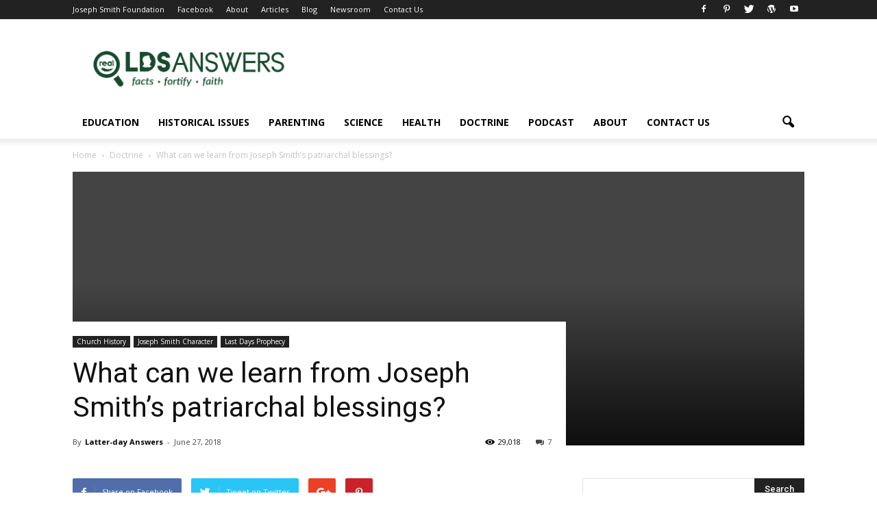

--- FILE ---
content_type: text/html; charset=UTF-8
request_url: https://ldsanswers.org/what-can-we-learn-from-joseph-smiths-patriarchal-blessings/
body_size: 35307
content:
<!doctype html >
<!--[if IE 8]>    <html class="ie8" lang="en"> <![endif]-->
<!--[if IE 9]>    <html class="ie9" lang="en"> <![endif]-->
<!--[if gt IE 8]><!--> <html lang="en-US"> <!--<![endif]-->
<head>
    <title>What can we learn from Joseph Smith&#8217;s patriarchal blessings? | Latter-day Answers</title>
    <meta charset="UTF-8" />
    <meta name="viewport" content="width=device-width, initial-scale=1.0">
    <link rel="pingback" href="https://ldsanswers.org/xmlrpc.php" />
    <meta name='robots' content='max-image-preview:large' />
<!-- Speed of this site is optimised by WP Performance Score Booster plugin v2.2.1 - https://dipakgajjar.com/wp-performance-score-booster/ -->
<meta property="og:image" content="https://i0.wp.com/ldsanswers.org/wp-content/uploads/2018/06/ldsanswers_learn_joseph_smith_patriarchal_blessing.jpg?fit=1068%2C712&ssl=1" /><meta name="author" content="Latter-day Answers">
<link rel="icon" type="image/png" href="http://www.ldsanswers.org/wp-content/uploads/2016/07/favicon-002-283x300.png"><link rel='dns-prefetch' href='//stats.wp.com' />
<link rel='dns-prefetch' href='//fonts.googleapis.com' />
<link rel='dns-prefetch' href='//i0.wp.com' />
<link rel="alternate" type="application/rss+xml" title="Latter-day Answers &raquo; Feed" href="https://ldsanswers.org/feed/" />
<link rel="alternate" type="application/rss+xml" title="Latter-day Answers &raquo; Comments Feed" href="https://ldsanswers.org/comments/feed/" />
<link rel="alternate" type="application/rss+xml" title="Latter-day Answers &raquo; What can we learn from Joseph Smith&#8217;s patriarchal blessings? Comments Feed" href="https://ldsanswers.org/what-can-we-learn-from-joseph-smiths-patriarchal-blessings/feed/" />
		<!-- This site uses the Google Analytics by MonsterInsights plugin v9.1.1 - Using Analytics tracking - https://www.monsterinsights.com/ -->
		<!-- Note: MonsterInsights is not currently configured on this site. The site owner needs to authenticate with Google Analytics in the MonsterInsights settings panel. -->
					<!-- No tracking code set -->
				<!-- / Google Analytics by MonsterInsights -->
		<script type="text/javascript">
/* <![CDATA[ */
window._wpemojiSettings = {"baseUrl":"https:\/\/s.w.org\/images\/core\/emoji\/15.0.3\/72x72\/","ext":".png","svgUrl":"https:\/\/s.w.org\/images\/core\/emoji\/15.0.3\/svg\/","svgExt":".svg","source":{"concatemoji":"https:\/\/ldsanswers.org\/wp-includes\/js\/wp-emoji-release.min.js"}};
/*! This file is auto-generated */
!function(i,n){var o,s,e;function c(e){try{var t={supportTests:e,timestamp:(new Date).valueOf()};sessionStorage.setItem(o,JSON.stringify(t))}catch(e){}}function p(e,t,n){e.clearRect(0,0,e.canvas.width,e.canvas.height),e.fillText(t,0,0);var t=new Uint32Array(e.getImageData(0,0,e.canvas.width,e.canvas.height).data),r=(e.clearRect(0,0,e.canvas.width,e.canvas.height),e.fillText(n,0,0),new Uint32Array(e.getImageData(0,0,e.canvas.width,e.canvas.height).data));return t.every(function(e,t){return e===r[t]})}function u(e,t,n){switch(t){case"flag":return n(e,"\ud83c\udff3\ufe0f\u200d\u26a7\ufe0f","\ud83c\udff3\ufe0f\u200b\u26a7\ufe0f")?!1:!n(e,"\ud83c\uddfa\ud83c\uddf3","\ud83c\uddfa\u200b\ud83c\uddf3")&&!n(e,"\ud83c\udff4\udb40\udc67\udb40\udc62\udb40\udc65\udb40\udc6e\udb40\udc67\udb40\udc7f","\ud83c\udff4\u200b\udb40\udc67\u200b\udb40\udc62\u200b\udb40\udc65\u200b\udb40\udc6e\u200b\udb40\udc67\u200b\udb40\udc7f");case"emoji":return!n(e,"\ud83d\udc26\u200d\u2b1b","\ud83d\udc26\u200b\u2b1b")}return!1}function f(e,t,n){var r="undefined"!=typeof WorkerGlobalScope&&self instanceof WorkerGlobalScope?new OffscreenCanvas(300,150):i.createElement("canvas"),a=r.getContext("2d",{willReadFrequently:!0}),o=(a.textBaseline="top",a.font="600 32px Arial",{});return e.forEach(function(e){o[e]=t(a,e,n)}),o}function t(e){var t=i.createElement("script");t.src=e,t.defer=!0,i.head.appendChild(t)}"undefined"!=typeof Promise&&(o="wpEmojiSettingsSupports",s=["flag","emoji"],n.supports={everything:!0,everythingExceptFlag:!0},e=new Promise(function(e){i.addEventListener("DOMContentLoaded",e,{once:!0})}),new Promise(function(t){var n=function(){try{var e=JSON.parse(sessionStorage.getItem(o));if("object"==typeof e&&"number"==typeof e.timestamp&&(new Date).valueOf()<e.timestamp+604800&&"object"==typeof e.supportTests)return e.supportTests}catch(e){}return null}();if(!n){if("undefined"!=typeof Worker&&"undefined"!=typeof OffscreenCanvas&&"undefined"!=typeof URL&&URL.createObjectURL&&"undefined"!=typeof Blob)try{var e="postMessage("+f.toString()+"("+[JSON.stringify(s),u.toString(),p.toString()].join(",")+"));",r=new Blob([e],{type:"text/javascript"}),a=new Worker(URL.createObjectURL(r),{name:"wpTestEmojiSupports"});return void(a.onmessage=function(e){c(n=e.data),a.terminate(),t(n)})}catch(e){}c(n=f(s,u,p))}t(n)}).then(function(e){for(var t in e)n.supports[t]=e[t],n.supports.everything=n.supports.everything&&n.supports[t],"flag"!==t&&(n.supports.everythingExceptFlag=n.supports.everythingExceptFlag&&n.supports[t]);n.supports.everythingExceptFlag=n.supports.everythingExceptFlag&&!n.supports.flag,n.DOMReady=!1,n.readyCallback=function(){n.DOMReady=!0}}).then(function(){return e}).then(function(){var e;n.supports.everything||(n.readyCallback(),(e=n.source||{}).concatemoji?t(e.concatemoji):e.wpemoji&&e.twemoji&&(t(e.twemoji),t(e.wpemoji)))}))}((window,document),window._wpemojiSettings);
/* ]]> */
</script>
<link rel='stylesheet' id='scap.flashblock-css' href='https://ldsanswers.org/wp-content/plugins/compact-wp-audio-player/css/flashblock.css' type='text/css' media='all' />
<link rel='stylesheet' id='scap.player-css' href='https://ldsanswers.org/wp-content/plugins/compact-wp-audio-player/css/player.css' type='text/css' media='all' />
<style id='wp-emoji-styles-inline-css' type='text/css'>

	img.wp-smiley, img.emoji {
		display: inline !important;
		border: none !important;
		box-shadow: none !important;
		height: 1em !important;
		width: 1em !important;
		margin: 0 0.07em !important;
		vertical-align: -0.1em !important;
		background: none !important;
		padding: 0 !important;
	}
</style>
<link rel='stylesheet' id='wp-block-library-css' href='https://ldsanswers.org/wp-includes/css/dist/block-library/style.min.css' type='text/css' media='all' />
<link rel='stylesheet' id='mediaelement-css' href='https://ldsanswers.org/wp-includes/js/mediaelement/mediaelementplayer-legacy.min.css' type='text/css' media='all' />
<link rel='stylesheet' id='wp-mediaelement-css' href='https://ldsanswers.org/wp-includes/js/mediaelement/wp-mediaelement.min.css' type='text/css' media='all' />
<style id='jetpack-sharing-buttons-style-inline-css' type='text/css'>
.jetpack-sharing-buttons__services-list{display:flex;flex-direction:row;flex-wrap:wrap;gap:0;list-style-type:none;margin:5px;padding:0}.jetpack-sharing-buttons__services-list.has-small-icon-size{font-size:12px}.jetpack-sharing-buttons__services-list.has-normal-icon-size{font-size:16px}.jetpack-sharing-buttons__services-list.has-large-icon-size{font-size:24px}.jetpack-sharing-buttons__services-list.has-huge-icon-size{font-size:36px}@media print{.jetpack-sharing-buttons__services-list{display:none!important}}.editor-styles-wrapper .wp-block-jetpack-sharing-buttons{gap:0;padding-inline-start:0}ul.jetpack-sharing-buttons__services-list.has-background{padding:1.25em 2.375em}
</style>
<link rel='stylesheet' id='mpp_gutenberg-css' href='https://ldsanswers.org/wp-content/plugins/metronet-profile-picture/dist/blocks.style.build.css' type='text/css' media='all' />
<style id='classic-theme-styles-inline-css' type='text/css'>
/*! This file is auto-generated */
.wp-block-button__link{color:#fff;background-color:#32373c;border-radius:9999px;box-shadow:none;text-decoration:none;padding:calc(.667em + 2px) calc(1.333em + 2px);font-size:1.125em}.wp-block-file__button{background:#32373c;color:#fff;text-decoration:none}
</style>
<style id='global-styles-inline-css' type='text/css'>
:root{--wp--preset--aspect-ratio--square: 1;--wp--preset--aspect-ratio--4-3: 4/3;--wp--preset--aspect-ratio--3-4: 3/4;--wp--preset--aspect-ratio--3-2: 3/2;--wp--preset--aspect-ratio--2-3: 2/3;--wp--preset--aspect-ratio--16-9: 16/9;--wp--preset--aspect-ratio--9-16: 9/16;--wp--preset--color--black: #000000;--wp--preset--color--cyan-bluish-gray: #abb8c3;--wp--preset--color--white: #ffffff;--wp--preset--color--pale-pink: #f78da7;--wp--preset--color--vivid-red: #cf2e2e;--wp--preset--color--luminous-vivid-orange: #ff6900;--wp--preset--color--luminous-vivid-amber: #fcb900;--wp--preset--color--light-green-cyan: #7bdcb5;--wp--preset--color--vivid-green-cyan: #00d084;--wp--preset--color--pale-cyan-blue: #8ed1fc;--wp--preset--color--vivid-cyan-blue: #0693e3;--wp--preset--color--vivid-purple: #9b51e0;--wp--preset--gradient--vivid-cyan-blue-to-vivid-purple: linear-gradient(135deg,rgba(6,147,227,1) 0%,rgb(155,81,224) 100%);--wp--preset--gradient--light-green-cyan-to-vivid-green-cyan: linear-gradient(135deg,rgb(122,220,180) 0%,rgb(0,208,130) 100%);--wp--preset--gradient--luminous-vivid-amber-to-luminous-vivid-orange: linear-gradient(135deg,rgba(252,185,0,1) 0%,rgba(255,105,0,1) 100%);--wp--preset--gradient--luminous-vivid-orange-to-vivid-red: linear-gradient(135deg,rgba(255,105,0,1) 0%,rgb(207,46,46) 100%);--wp--preset--gradient--very-light-gray-to-cyan-bluish-gray: linear-gradient(135deg,rgb(238,238,238) 0%,rgb(169,184,195) 100%);--wp--preset--gradient--cool-to-warm-spectrum: linear-gradient(135deg,rgb(74,234,220) 0%,rgb(151,120,209) 20%,rgb(207,42,186) 40%,rgb(238,44,130) 60%,rgb(251,105,98) 80%,rgb(254,248,76) 100%);--wp--preset--gradient--blush-light-purple: linear-gradient(135deg,rgb(255,206,236) 0%,rgb(152,150,240) 100%);--wp--preset--gradient--blush-bordeaux: linear-gradient(135deg,rgb(254,205,165) 0%,rgb(254,45,45) 50%,rgb(107,0,62) 100%);--wp--preset--gradient--luminous-dusk: linear-gradient(135deg,rgb(255,203,112) 0%,rgb(199,81,192) 50%,rgb(65,88,208) 100%);--wp--preset--gradient--pale-ocean: linear-gradient(135deg,rgb(255,245,203) 0%,rgb(182,227,212) 50%,rgb(51,167,181) 100%);--wp--preset--gradient--electric-grass: linear-gradient(135deg,rgb(202,248,128) 0%,rgb(113,206,126) 100%);--wp--preset--gradient--midnight: linear-gradient(135deg,rgb(2,3,129) 0%,rgb(40,116,252) 100%);--wp--preset--font-size--small: 13px;--wp--preset--font-size--medium: 20px;--wp--preset--font-size--large: 36px;--wp--preset--font-size--x-large: 42px;--wp--preset--spacing--20: 0.44rem;--wp--preset--spacing--30: 0.67rem;--wp--preset--spacing--40: 1rem;--wp--preset--spacing--50: 1.5rem;--wp--preset--spacing--60: 2.25rem;--wp--preset--spacing--70: 3.38rem;--wp--preset--spacing--80: 5.06rem;--wp--preset--shadow--natural: 6px 6px 9px rgba(0, 0, 0, 0.2);--wp--preset--shadow--deep: 12px 12px 50px rgba(0, 0, 0, 0.4);--wp--preset--shadow--sharp: 6px 6px 0px rgba(0, 0, 0, 0.2);--wp--preset--shadow--outlined: 6px 6px 0px -3px rgba(255, 255, 255, 1), 6px 6px rgba(0, 0, 0, 1);--wp--preset--shadow--crisp: 6px 6px 0px rgba(0, 0, 0, 1);}:where(.is-layout-flex){gap: 0.5em;}:where(.is-layout-grid){gap: 0.5em;}body .is-layout-flex{display: flex;}.is-layout-flex{flex-wrap: wrap;align-items: center;}.is-layout-flex > :is(*, div){margin: 0;}body .is-layout-grid{display: grid;}.is-layout-grid > :is(*, div){margin: 0;}:where(.wp-block-columns.is-layout-flex){gap: 2em;}:where(.wp-block-columns.is-layout-grid){gap: 2em;}:where(.wp-block-post-template.is-layout-flex){gap: 1.25em;}:where(.wp-block-post-template.is-layout-grid){gap: 1.25em;}.has-black-color{color: var(--wp--preset--color--black) !important;}.has-cyan-bluish-gray-color{color: var(--wp--preset--color--cyan-bluish-gray) !important;}.has-white-color{color: var(--wp--preset--color--white) !important;}.has-pale-pink-color{color: var(--wp--preset--color--pale-pink) !important;}.has-vivid-red-color{color: var(--wp--preset--color--vivid-red) !important;}.has-luminous-vivid-orange-color{color: var(--wp--preset--color--luminous-vivid-orange) !important;}.has-luminous-vivid-amber-color{color: var(--wp--preset--color--luminous-vivid-amber) !important;}.has-light-green-cyan-color{color: var(--wp--preset--color--light-green-cyan) !important;}.has-vivid-green-cyan-color{color: var(--wp--preset--color--vivid-green-cyan) !important;}.has-pale-cyan-blue-color{color: var(--wp--preset--color--pale-cyan-blue) !important;}.has-vivid-cyan-blue-color{color: var(--wp--preset--color--vivid-cyan-blue) !important;}.has-vivid-purple-color{color: var(--wp--preset--color--vivid-purple) !important;}.has-black-background-color{background-color: var(--wp--preset--color--black) !important;}.has-cyan-bluish-gray-background-color{background-color: var(--wp--preset--color--cyan-bluish-gray) !important;}.has-white-background-color{background-color: var(--wp--preset--color--white) !important;}.has-pale-pink-background-color{background-color: var(--wp--preset--color--pale-pink) !important;}.has-vivid-red-background-color{background-color: var(--wp--preset--color--vivid-red) !important;}.has-luminous-vivid-orange-background-color{background-color: var(--wp--preset--color--luminous-vivid-orange) !important;}.has-luminous-vivid-amber-background-color{background-color: var(--wp--preset--color--luminous-vivid-amber) !important;}.has-light-green-cyan-background-color{background-color: var(--wp--preset--color--light-green-cyan) !important;}.has-vivid-green-cyan-background-color{background-color: var(--wp--preset--color--vivid-green-cyan) !important;}.has-pale-cyan-blue-background-color{background-color: var(--wp--preset--color--pale-cyan-blue) !important;}.has-vivid-cyan-blue-background-color{background-color: var(--wp--preset--color--vivid-cyan-blue) !important;}.has-vivid-purple-background-color{background-color: var(--wp--preset--color--vivid-purple) !important;}.has-black-border-color{border-color: var(--wp--preset--color--black) !important;}.has-cyan-bluish-gray-border-color{border-color: var(--wp--preset--color--cyan-bluish-gray) !important;}.has-white-border-color{border-color: var(--wp--preset--color--white) !important;}.has-pale-pink-border-color{border-color: var(--wp--preset--color--pale-pink) !important;}.has-vivid-red-border-color{border-color: var(--wp--preset--color--vivid-red) !important;}.has-luminous-vivid-orange-border-color{border-color: var(--wp--preset--color--luminous-vivid-orange) !important;}.has-luminous-vivid-amber-border-color{border-color: var(--wp--preset--color--luminous-vivid-amber) !important;}.has-light-green-cyan-border-color{border-color: var(--wp--preset--color--light-green-cyan) !important;}.has-vivid-green-cyan-border-color{border-color: var(--wp--preset--color--vivid-green-cyan) !important;}.has-pale-cyan-blue-border-color{border-color: var(--wp--preset--color--pale-cyan-blue) !important;}.has-vivid-cyan-blue-border-color{border-color: var(--wp--preset--color--vivid-cyan-blue) !important;}.has-vivid-purple-border-color{border-color: var(--wp--preset--color--vivid-purple) !important;}.has-vivid-cyan-blue-to-vivid-purple-gradient-background{background: var(--wp--preset--gradient--vivid-cyan-blue-to-vivid-purple) !important;}.has-light-green-cyan-to-vivid-green-cyan-gradient-background{background: var(--wp--preset--gradient--light-green-cyan-to-vivid-green-cyan) !important;}.has-luminous-vivid-amber-to-luminous-vivid-orange-gradient-background{background: var(--wp--preset--gradient--luminous-vivid-amber-to-luminous-vivid-orange) !important;}.has-luminous-vivid-orange-to-vivid-red-gradient-background{background: var(--wp--preset--gradient--luminous-vivid-orange-to-vivid-red) !important;}.has-very-light-gray-to-cyan-bluish-gray-gradient-background{background: var(--wp--preset--gradient--very-light-gray-to-cyan-bluish-gray) !important;}.has-cool-to-warm-spectrum-gradient-background{background: var(--wp--preset--gradient--cool-to-warm-spectrum) !important;}.has-blush-light-purple-gradient-background{background: var(--wp--preset--gradient--blush-light-purple) !important;}.has-blush-bordeaux-gradient-background{background: var(--wp--preset--gradient--blush-bordeaux) !important;}.has-luminous-dusk-gradient-background{background: var(--wp--preset--gradient--luminous-dusk) !important;}.has-pale-ocean-gradient-background{background: var(--wp--preset--gradient--pale-ocean) !important;}.has-electric-grass-gradient-background{background: var(--wp--preset--gradient--electric-grass) !important;}.has-midnight-gradient-background{background: var(--wp--preset--gradient--midnight) !important;}.has-small-font-size{font-size: var(--wp--preset--font-size--small) !important;}.has-medium-font-size{font-size: var(--wp--preset--font-size--medium) !important;}.has-large-font-size{font-size: var(--wp--preset--font-size--large) !important;}.has-x-large-font-size{font-size: var(--wp--preset--font-size--x-large) !important;}
:where(.wp-block-post-template.is-layout-flex){gap: 1.25em;}:where(.wp-block-post-template.is-layout-grid){gap: 1.25em;}
:where(.wp-block-columns.is-layout-flex){gap: 2em;}:where(.wp-block-columns.is-layout-grid){gap: 2em;}
:root :where(.wp-block-pullquote){font-size: 1.5em;line-height: 1.6;}
</style>
<link rel='stylesheet' id='bbp-default-css' href='https://ldsanswers.org/wp-content/plugins/bbpress/templates/default/css/bbpress.min.css' type='text/css' media='all' />
<link rel='stylesheet' id='collapscore-css-css' href='https://ldsanswers.org/wp-content/plugins/jquery-collapse-o-matic/css/core_style.css' type='text/css' media='all' />
<link rel='stylesheet' id='collapseomatic-css-css' href='https://ldsanswers.org/wp-content/plugins/jquery-collapse-o-matic/css/light_style.css' type='text/css' media='all' />
<link rel='stylesheet' id='google_font_open_sans-css' href='https://fonts.googleapis.com/css?family=Open+Sans%3A300italic%2C400italic%2C600italic%2C400%2C600%2C700&#038;ver=6.6.4' type='text/css' media='all' />
<link rel='stylesheet' id='google_font_roboto-css' href='https://fonts.googleapis.com/css?family=Roboto%3A500%2C400italic%2C700%2C900%2C500italic%2C400%2C300&#038;ver=6.6.4' type='text/css' media='all' />
<link rel='stylesheet' id='pptwj-widget-tab-css-css' href='https://ldsanswers.org/wp-content/plugins/popular-posts-tab-widget-for-jetpack/tab.css' type='text/css' media='all' />
<link rel='stylesheet' id='js_composer_front-css' href='https://ldsanswers.org/wp-content/plugins/js_composer/assets/css/js_composer.min.css' type='text/css' media='all' />
<link rel='stylesheet' id='td-theme-css' href='https://ldsanswers.org/wp-content/themes/Newspaper-child/style.css' type='text/css' media='all' />
<link rel='stylesheet' id='jetpack_css-css' href='https://ldsanswers.org/wp-content/plugins/jetpack/css/jetpack.css' type='text/css' media='all' />
<link rel="https://api.w.org/" href="https://ldsanswers.org/wp-json/" /><link rel="alternate" title="JSON" type="application/json" href="https://ldsanswers.org/wp-json/wp/v2/posts/32714" /><link rel="EditURI" type="application/rsd+xml" title="RSD" href="https://ldsanswers.org/xmlrpc.php?rsd" />
<meta name="generator" content="WordPress 6.6.4" />
<link rel="canonical" href="https://ldsanswers.org/what-can-we-learn-from-joseph-smiths-patriarchal-blessings/" />
<link rel='shortlink' href='https://ldsanswers.org/?p=32714' />
<link rel="alternate" title="oEmbed (JSON)" type="application/json+oembed" href="https://ldsanswers.org/wp-json/oembed/1.0/embed?url=https%3A%2F%2Fldsanswers.org%2Fwhat-can-we-learn-from-joseph-smiths-patriarchal-blessings%2F" />
<link rel="alternate" title="oEmbed (XML)" type="text/xml+oembed" href="https://ldsanswers.org/wp-json/oembed/1.0/embed?url=https%3A%2F%2Fldsanswers.org%2Fwhat-can-we-learn-from-joseph-smiths-patriarchal-blessings%2F&#038;format=xml" />
<script>
  (function(i,s,o,g,r,a,m){i['GoogleAnalyticsObject']=r;i[r]=i[r]||function(){
  (i[r].q=i[r].q||[]).push(arguments)},i[r].l=1*new Date();a=s.createElement(o),
  m=s.getElementsByTagName(o)[0];a.async=1;a.src=g;m.parentNode.insertBefore(a,m)
  })(window,document,'script','https://www.google-analytics.com/analytics.js','ga');

  ga('create', 'UA-81868612-1', 'auto');
  ga('send', 'pageview');

</script>        <style type="text/css" id="pf-main-css">
            
				@media screen {
					.printfriendly {
						z-index: 1000; position: relative
					}
					.printfriendly a, .printfriendly a:link, .printfriendly a:visited, .printfriendly a:hover, .printfriendly a:active {
						font-weight: 600;
						cursor: pointer;
						text-decoration: none;
						border: none;
						-webkit-box-shadow: none;
						-moz-box-shadow: none;
						box-shadow: none;
						outline:none;
						font-size: 14px !important;
						color: #6D9F00 !important;
					}
					.printfriendly.pf-alignleft {
						float: left;
					}
					.printfriendly.pf-alignright {
						float: right;
					}
					.printfriendly.pf-aligncenter {
						justify-content: center;
						display: flex; align-items: center;
					}
				}

				.pf-button-img {
					border: none;
					-webkit-box-shadow: none;
					-moz-box-shadow: none;
					box-shadow: none;
					padding: 0;
					margin: 0;
					display: inline;
					vertical-align: middle;
				}

				img.pf-button-img + .pf-button-text {
					margin-left: 6px;
				}

				@media print {
					.printfriendly {
						display: none;
					}
				}
				        </style>

            
        <style type="text/css" id="pf-excerpt-styles">
          .pf-button.pf-button-excerpt {
              display: none;
           }
        </style>

            <script type="text/javascript">
(function(url){
	if(/(?:Chrome\/26\.0\.1410\.63 Safari\/537\.31|WordfenceTestMonBot)/.test(navigator.userAgent)){ return; }
	var addEvent = function(evt, handler) {
		if (window.addEventListener) {
			document.addEventListener(evt, handler, false);
		} else if (window.attachEvent) {
			document.attachEvent('on' + evt, handler);
		}
	};
	var removeEvent = function(evt, handler) {
		if (window.removeEventListener) {
			document.removeEventListener(evt, handler, false);
		} else if (window.detachEvent) {
			document.detachEvent('on' + evt, handler);
		}
	};
	var evts = 'contextmenu dblclick drag dragend dragenter dragleave dragover dragstart drop keydown keypress keyup mousedown mousemove mouseout mouseover mouseup mousewheel scroll'.split(' ');
	var logHuman = function() {
		if (window.wfLogHumanRan) { return; }
		window.wfLogHumanRan = true;
		var wfscr = document.createElement('script');
		wfscr.type = 'text/javascript';
		wfscr.async = true;
		wfscr.src = url + '&r=' + Math.random();
		(document.getElementsByTagName('head')[0]||document.getElementsByTagName('body')[0]).appendChild(wfscr);
		for (var i = 0; i < evts.length; i++) {
			removeEvent(evts[i], logHuman);
		}
	};
	for (var i = 0; i < evts.length; i++) {
		addEvent(evts[i], logHuman);
	}
})('//ldsanswers.org/?wordfence_lh=1&hid=ED8F31FEF1C32F56B137D8C39E99BAF8');
</script>	<style>img#wpstats{display:none}</style>
		<!--[if lt IE 9]><script src="https://html5shim.googlecode.com/svn/trunk/html5.js"></script><![endif]-->
    <meta name="generator" content="Powered by Visual Composer - drag and drop page builder for WordPress."/>
<!--[if lte IE 9]><link rel="stylesheet" type="text/css" href="https://ldsanswers.org/wp-content/plugins/js_composer/assets/css/vc_lte_ie9.min.css" media="screen"><![endif]--><!--[if IE  8]><link rel="stylesheet" type="text/css" href="https://ldsanswers.org/wp-content/plugins/js_composer/assets/css/vc-ie8.min.css" media="screen"><![endif]-->
<!-- JS generated by theme -->

<script>
    
    

	    var tdBlocksArray = []; //here we store all the items for the current page

	    //td_block class - each ajax block uses a object of this class for requests
	    function tdBlock() {
		    this.id = '';
		    this.block_type = 1; //block type id (1-234 etc)
		    this.atts = '';
		    this.td_column_number = '';
		    this.td_current_page = 1; //
		    this.post_count = 0; //from wp
		    this.found_posts = 0; //from wp
		    this.max_num_pages = 0; //from wp
		    this.td_filter_value = ''; //current live filter value
		    this.is_ajax_running = false;
		    this.td_user_action = ''; // load more or infinite loader (used by the animation)
		    this.header_color = '';
		    this.ajax_pagination_infinite_stop = ''; //show load more at page x
	    }


        // td_js_generator - mini detector
        (function(){
            var htmlTag = document.getElementsByTagName("html")[0];

            if ( navigator.userAgent.indexOf("MSIE 10.0") > -1 ) {
                htmlTag.className += ' ie10';
            }

            if ( !!navigator.userAgent.match(/Trident.*rv\:11\./) ) {
                htmlTag.className += ' ie11';
            }

            if ( /(iPad|iPhone|iPod)/g.test(navigator.userAgent) ) {
                htmlTag.className += ' td-md-is-ios';
            }

            var user_agent = navigator.userAgent.toLowerCase();
            if ( user_agent.indexOf("android") > -1 ) {
                htmlTag.className += ' td-md-is-android';
            }

            if ( -1 !== navigator.userAgent.indexOf('Mac OS X')  ) {
                htmlTag.className += ' td-md-is-os-x';
            }

            if ( /chrom(e|ium)/.test(navigator.userAgent.toLowerCase()) ) {
               htmlTag.className += ' td-md-is-chrome';
            }

            if ( -1 !== navigator.userAgent.indexOf('Firefox') ) {
                htmlTag.className += ' td-md-is-firefox';
            }

            if ( -1 !== navigator.userAgent.indexOf('Safari') && -1 === navigator.userAgent.indexOf('Chrome') ) {
                htmlTag.className += ' td-md-is-safari';
            }

        })();




        var tdLocalCache = {};

        ( function () {
            "use strict";

            tdLocalCache = {
                data: {},
                remove: function (resource_id) {
                    delete tdLocalCache.data[resource_id];
                },
                exist: function (resource_id) {
                    return tdLocalCache.data.hasOwnProperty(resource_id) && tdLocalCache.data[resource_id] !== null;
                },
                get: function (resource_id) {
                    return tdLocalCache.data[resource_id];
                },
                set: function (resource_id, cachedData) {
                    tdLocalCache.remove(resource_id);
                    tdLocalCache.data[resource_id] = cachedData;
                }
            };
        })();

    
    
var td_viewport_interval_list=[{"limitBottom":767,"sidebarWidth":228},{"limitBottom":1018,"sidebarWidth":300},{"limitBottom":1140,"sidebarWidth":324}];
var td_animation_stack_effect="type0";
var tds_animation_stack=true;
var td_animation_stack_specific_selectors=".entry-thumb, img";
var td_animation_stack_general_selectors=".td-animation-stack img, .post img";
var td_ajax_url="https:\/\/ldsanswers.org\/wp-admin\/admin-ajax.php?td_theme_name=Newspaper&v=7.4";
var td_get_template_directory_uri="https:\/\/ldsanswers.org\/wp-content\/themes\/Newspaper";
var tds_snap_menu="snap";
var tds_logo_on_sticky="";
var tds_header_style="";
var td_please_wait="Please wait...";
var td_email_user_pass_incorrect="User or password incorrect!";
var td_email_user_incorrect="Email or username incorrect!";
var td_email_incorrect="Email incorrect!";
var tds_more_articles_on_post_enable="";
var tds_more_articles_on_post_time_to_wait="";
var tds_more_articles_on_post_pages_distance_from_top=0;
var tds_theme_color_site_wide="#277d4b";
var tds_smart_sidebar="enabled";
var tdThemeName="Newspaper";
var td_magnific_popup_translation_tPrev="Previous (Left arrow key)";
var td_magnific_popup_translation_tNext="Next (Right arrow key)";
var td_magnific_popup_translation_tCounter="%curr% of %total%";
var td_magnific_popup_translation_ajax_tError="The content from %url% could not be loaded.";
var td_magnific_popup_translation_image_tError="The image #%curr% could not be loaded.";
var td_ad_background_click_link="";
var td_ad_background_click_target="";
</script>

		<style type="text/css" id="wp-custom-css">
			.wp-caption {
position: relative;
padding: 0;
margin: 0;
}
.wp-caption img {
display: block;
max-width: 100%;
height: auto;
}

.wp-caption-text {
display: block;
color: #fff;
left: 0;
bottom: 0;
padding: 1em;
font-weight: 600;
z-index: 2;
-webkit-box-sizing: border-box;
box-sizing: border-box;
	font-size: 13px;
	background: #606160;
	margin: 5px 0px !important
	
}

.wp-caption-text a {
	color: #2f38eb !important;
}

.comment blockquote p {
	font-size: 12px;
	line-height: unset;
	text-transform: unset;
	margin-bottom: 5px;
}

.comment blockquote {
	margin: 10px;
}

ul.ulColoredBullet {
	list-style: none;
}

ul.ulColoredBullet li::before {
  content: "\2022";
  color: #277D4B;
  font-weight: bold;
  display: inline-block; 
  width: 20px;
  margin-left: -1em;
}

.ldsanswers-bulletstyle1-ol {
	max-width: 350px;
  counter-reset: my-awesome-counter;
  list-style: none;
  padding: 0px 0px 0px 60px;
}

.ldsanswers-bulletstyle1-ol .ldsanswers-bulletstyle1-li {
	margin: 0 0 0.5rem 0;
  counter-increment: my-awesome-counter;
  position: relative;
	padding-bottom: 10px;
}

.ldsanswers-bulletstyle1-ol .ldsanswers-bulletstyle1-li::before {
	content: counter(my-awesome-counter);
  color: white;
  font-size: 1.3rem;
  font-weight: bold;
  position: absolute;
  left: calc(-1 * 35px - 10px);
  line-height: 32px;
  width: 32px;
  height: 32px;
  top: 0;
  /* transform: rotate(-10deg); */
  background: #277D4B;
  border-radius: 50%;
  text-align: center;
  box-shadow: 1px 1px 0 #999;
}

@media screen and (max-width: 450px ) {
	.colored-infobox-text {
	  padding-top: 20px;
	}
}
@media screen and (min-width: 500px ) {
	blockquote.td_quote_box {
    margin: 0 25px 29px 25px !important;
	}
}

p.colored-infobox-arrowlink { 
	margin-bottom: 0px;
	text-align: center;
	font-size: 14.5px;
}

blockquote p b, blockquote p strong {
	color: #316dce;
}

.post-33748 #attachment_33934 figcaption {
	margin: 6px 0 16px 0;
}

.aalb-pg-product {
	width: 33% !important;
}

ul.aalb-pg-product-list li::before {
	display: none;
}

.td-post-content ul.aalb-pg-product-list {
	padding: 0px;
}

table.ldsanswers-table {
	width: 90%;
  margin: 0 auto;
	font-size: 13px;
  margin-bottom: 40px;
}

table.ldsanswers-table th {
	background: #277D4B;
	font-size: 15px;
	color: white;
	padding: 10px
}

table.ldsanswers-table td {
	padding: 10px
}

blockquote.td_pull_quote p b {
	color: #316dce;
}

.td-post-content .td_pull_quote.td_leftalign p {
	text-align: left;
}

blockquote.td_quote_box.td_box_center.td_leftalign p {
	text-align: left;
}

.number {
	padding: 10px 12px;
	font-size: 16px;
	background-color: #277D4B;
	margin-right: 12px;
	color: white;
	font-weight: bold;
	top: -3px;
  position: relative;
}

.imgad {
	padding-top: 10px;
}

.sb-list {
	counter-reset: sb-list-counter;
	margin: 0;
	padding: 0;
}
.sb-list dt:before {
content: counter(sb-list-counter, decimal);
	counter-increment: sb-list-counter;
	position: absolute;
  left: 0;
  top: 5;
  font: bold 25px Sans-Serif;
	background-color: #277D4B;
	padding: 10px;
	color: white;
}
.sb-list dt, .sb-list dd {
	padding-left: 50px !important;
}

.sb-list dt {
	position: relative;
  font-size: 15px ;
  padding: 20px 0 10px 0;
}

.sb-list dd {
	margin: 0px;
}

.sb-list dd:nth-child(20), .sb-list dd:nth-child(22), .sb-list dd:nth-child(24) {
	margin-left: 15px;
}

.sb-list dt:nth-child(19), .sb-list dt:nth-child(21), .sb-list dt:nth-child(23) {
	padding-left: 65px !important;
}

/* LIST #2 */

.td-post-content p a:visited {
	
}

.td-post-content .booklist ol li{
	font-size: 18px;
	line-height: 2;
	color: #277d4b;
}

.td-post-content .booklist {
	padding-left: 20px;
}

h3.booklist::before { 
  display: block; 
  content: " "; 
  margin-top: -130px; 
  height: 130px; 
  visibility: hidden; 
  pointer-events: none;
}

.ldsanswers-ad {
	border: 1px solid #ddd;
  padding: 6px;
	transition: 0.15s ease-out;
}

.ldsanswers-ad:hover {
	background: #eee;
  border-color: #bbb;
}

/* HANNAH STYLES */
.aalb-product-carousel-unit {
	padding:0px !important;
}

/* DivTable.com */
.divTable{
	display: table;
	width: 100%;
}
.divTableRow {
	display: table-row;
}
.divTableHeading {
	background-color: #EEE;
	display: table-header-group;
}
.divTableCell, .divTableHead {
	border: 1px solid #999999;
	display: table-cell;
	padding: 3px 10px;
}
.divTableHeading {
	background-color: #EEE;
	display: table-header-group;
	font-weight: bold;
}
.divTableFoot {
	background-color: #EEE;
	display: table-footer-group;
	font-weight: bold;
}
.divTableBody {
	display: table-row-group;
}

/* other */
.td-big-grid-post .td-meta-info-container {
	background-color: rgba(0,0,0,.5);
}

.td-post-template-3 .td-post-title {
	width: 100%;
}

.td-grid-style-1 .td-big-thumb .td-big-grid-meta {
	margin: 10px 0 10px 20px;
}

.td-grid-style-1 .td-big-thumb .td-module-meta-info {
	display: none;
}

.td-post-content .td_quote_box p {
	font-size: 16px;
	line-height: 24px;
}

.td-post-template-5 .td-post-title .td-post-shares {
	margin-right: 20px;
}

/* LEAH STYLES */
#search-entry {
	float: right;
	padding: 10px 30px;
}

#search-bar {
	background-color: #277d4b;
	width: 100%;
	height: 70px;
	margin-bottom: 75px;
}

#search-bar-text {
	font-size: 18px;
	color: white;
	padding: 24px;
	float: left;
	font-size: 20px;
}

div.wpb_wrapper div.td_block_big_grid_3 {
	padding-bottom: 37px !important;
}

.td-header-wrap .black-menu .sf-menu > .current-menu-item > a, .td-header-wrap .black-menu .sf-menu > .current-menu-ancestor > a, .td-header-wrap .black-menu .sf-menu > .current-category-ancestor > a, .td-header-wrap .black-menu .sf-menu > li > a:hover, .td-header-wrap .black-menu .sf-menu > .sfHover > a, .td-header-style-12 .td-header-menu-wrap-full, .sf-menu > .current-menu-item > a:after, .sf-menu > .current-menu-ancestor > a:after, .sf-menu > .current-category-ancestor > a:after, .sf-menu > li:hover > a:after, .sf-menu > .sfHover > a:after, .sf-menu ul .td-menu-item > a:hover, .sf-menu ul .sfHover > a, .sf-menu ul .current-menu-ancestor > a, .sf-menu ul .current-category-ancestor > a, .sf-menu ul .current-menu-item > a, .td-header-style-12 .td-affix, .header-search-wrap .td-drop-down-search:after, .header-search-wrap .td-drop-down-search .btn:hover, input[type=submit]:hover, .td-read-more a, .td-post-category:hover, .td-grid-style-1.td-hover-1 .td-big-grid-post:hover .td-post-category, .td-grid-style-5.td-hover-1 .td-big-grid-post:hover .td-post-category, .td_top_authors .td-active .td-author-post-count, .td_top_authors .td-active .td-author-comments-count, .td_top_authors .td_mod_wrap:hover .td-author-post-count, .td_top_authors .td_mod_wrap:hover .td-author-comments-count, .td-404-sub-sub-title a:hover, .td-search-form-widget .wpb_button:hover, .td-rating-bar-wrap div, .td_category_template_3 .td-current-sub-category, .mfp-content .td-login-wrap .btn, .mfp-content .td_display_err, .mfp-content .td_display_msg_ok, .dropcap, .td_wrapper_video_playlist .td_video_controls_playlist_wrapper, .wpb_default, .wpb_default:hover, .td-left-smart-list:hover, .td-right-smart-list:hover, .woocommerce-checkout .woocommerce input.button:hover, .woocommerce-page .woocommerce a.button:hover, .woocommerce-account div.woocommerce .button:hover, #bbpress-forums button:hover, .bbp_widget_login .button:hover, .td-footer-wrapper .td-post-category, .td-footer-wrapper .widget_product_search input[type="submit"]:hover, .woocommerce .product a.button:hover, .woocommerce .product #respond input#submit:hover, .woocommerce .checkout input#place_order:hover, .woocommerce .woocommerce.widget .button:hover, .single-product .product .summary .cart .button:hover, .woocommerce-cart .woocommerce table.cart .button:hover, .woocommerce-cart .woocommerce .shipping-calculator-form .button:hover, .td-next-prev-wrap a:hover, .td-load-more-wrap a:hover, .td-post-small-box a:hover, .page-nav .current, .page-nav:first-child > div, .td_category_template_8 .td-category-header .td-category a.td-current-sub-category, .td_category_template_4 .td-category-siblings .td-category a:hover, #bbpress-forums .bbp-pagination .current, #bbpress-forums #bbp-single-user-details #bbp-user-navigation li.current a, .td-theme-slider:hover .slide-meta-cat a, a.vc_btn-black:hover, .td-trending-now-wrapper:hover .td-trending-now-title, .td-scroll-up, .td-smart-list-button:hover, .td-weather-information:before, .td-weather-week:before, .td_block_exchange .td-exchange-header:before, .td_block_big_grid_9.td-grid-style-1 .td-post-category, .td_block_big_grid_9.td-grid-style-5 .td-post-category, .td-grid-style-6.td-hover-1 .td-module-thumb:after {
	background-color: #1e4730 !important;
}

/* Leah's Media Queries for MOBILE */
@media only screen and (max-device-width: 768px) {
	span#search-bar-text {
		font-size: 17px;
		padding: 18px 18px 10px;
	}
	
	div#search-bar {
	/* as of right now, we're taking the search bar off because it is not responsive */
		display: none;
		height: 60px;
	}
	
	div#search-bar div#search-entry {
		padding: 7px 12px;
	}
	
	#td-header-search {
		width: 70%;
	}
}

/* START change BG color on mobile menu & search */
.td-menu-background:before {
	background: linear-gradient(to bottom,#277d4b 0%,#0a1a11 100%);
}

.td-search-background:before {
	background: linear-gradient(to bottom,#277d4b 0%,#0a1a11 100%);
}

/* END change BG color on mobile menu */
div.td-pb-row div.td-pb-span12.td-main-content div.td-ss-main-content h1.entry-title.td-page-title {
	text-align: center;
	font-size: 50px;
	line-height: 68px;
}

.ldsa-store-welcome-text {
	text-align: center;
	font-size: 30px;
	font-family: lato;
	padding-top: 30px;
	padding-bottom: 10px;
}

.ldsa-store-welcome-text-sub {
	text-align: center;
	font-size: 18px;
	font-family: lato;
	padding-bottom: 30px 0;
}

form#yith-ajaxsearchform div input#yith-s.yith-s {
	height: 25px;
	line-height: initial;
	padding-left: 8px;
	background-position: initial;
/*
	border-radius: 5px;
	border-style: solid;
	border-width: 1px;
	border-color: #C2C2C2;
	padding-right: 20px;
	*/
	padding-right: 110px;
}

div.autocomplete-suggestions {
	width: 300px !important;
	left: 50%;
	margin-left: -200px;
	display: block;
}

/* START Leah's responsive CSS changes */

/* START min-width: 768px to max-width: 1018px */
@media (min-width: 768px) and (max-width: 1018px) {
	div#td-outer-wrap {
		overflow: visible;
	}
}

@media (min-width: 768px) and (max-width: 1018px) {
	div.td-header-main-menu {
		 padding-right: 0px;
	}
}

@media (min-width: 768px) and (max-width: 1018px) {
	div.td-header-sp-top-menu {
		 margin-left: -23%;
	}
}
@media (min-width: 768px) and (max-width: 1018px) {
	div#search-bar div#search-entry {
		padding-right: 25%;
	}
}

@media (max-width: 1018px) and (min-width: 768px) {
	.td-header-style-1 .td-header-sp-logo {
		 margin: 14px 28px 0 0px;
		}
	}		
/* START min-width: 1019px to max-width: 1140px */
@media (min-width: 1019px) and (max-width: 1140px) {
	div#td-outer-wrap {
		overflow: visible;
	}
}

@media (min-width: 1019px) and (max-width: 1140px) {
	.sf-menu > li > a {
		 font-size: 13px;
	}
}

@media (min-width: 1019px) and (max-width: 1140px) {
	div.td-header-style-1 div.td-header-sp-recs {
 		margin: 0px;
	}
}

@media (min-width: 1019px) and (max-width: 1140px) {
	div.td-header-style-1 div.td-header-sp-logo {
		margin: 0px;
	}	
}

@media (min-width: 1019px) and (max-width: 1140px) {
	h1.td-logo a.td-main-logo img {
		margin-bottom: 10px;
	}
}
/* END Leah's responsive CSS changes */
		</style>
		<noscript><style type="text/css"> .wpb_animate_when_almost_visible { opacity: 1; }</style></noscript>	
	<link rel="stylesheet" href="http://maxcdn.bootstrapcdn.com/font-awesome/4.3.0/css/font-awesome.min.css">
<script src="https://ajax.googleapis.com/ajax/libs/jquery/3.1.1/jquery.min.js"></script>

<script type="text/javascript">
jQuery(document).ready(function (){

jQuery.ajax({
  url: "https://graph.facebook.com/?ids="+window.location.href,
  beforeSend: function( xhr ) {
    xhr.overrideMimeType( "text/plain; charset=x-user-defined" );
  }
})
  .done(function( data ) {
	var obj = JSON.parse(data);
	var key = Object.keys(obj)[0];
	var shares = obj[key].share.share_count;
	if (shares > 100) {
		jQuery('.td-post-shares span').html( shares );
		jQuery('.td-post-shares').show();
	}
    console.log( "Sample of data:", obj[key].share.share_count );
  });

});
</script>
<!--Start Joseph Smith Foundation bar css-->
<!--End Joseph Smith Foundation bar css-->
</head>
<body class="post-template-default single single-post postid-32714 single-format-standard what-can-we-learn-from-joseph-smiths-patriarchal-blessings single_template_4 wpb-js-composer js-comp-ver-4.11.2 vc_responsive td-animation-stack-type0 td-full-layout" itemscope="itemscope" itemtype="https://schema.org/WebPage">
<!--Start Joseph Smith Foundation bar-->
<!--End Joseph Smith Foundation bar-->

        <div class="td-scroll-up"><i class="td-icon-menu-up"></i></div>
    
    <div class="td-menu-background"></div>
<div id="td-mobile-nav">
    <div class="td-mobile-container">
        <!-- mobile menu top section -->
        <div class="td-menu-socials-wrap">
            <!-- socials -->
            <div class="td-menu-socials">
                
        <span class="td-social-icon-wrap">
            <a target="_blank" href="https://www.facebook.com/JosephSmithFoundation" title="Facebook">
                <i class="td-icon-font td-icon-facebook"></i>
            </a>
        </span>
        <span class="td-social-icon-wrap">
            <a target="_blank" href="https://www.pinterest.com/josephsmithorg/" title="Pinterest">
                <i class="td-icon-font td-icon-pinterest"></i>
            </a>
        </span>
        <span class="td-social-icon-wrap">
            <a target="_blank" href="https://twitter.com/josephsmithorg" title="Twitter">
                <i class="td-icon-font td-icon-twitter"></i>
            </a>
        </span>
        <span class="td-social-icon-wrap">
            <a target="_blank" href="http://josephsmithfoundation.org/" title="WordPress">
                <i class="td-icon-font td-icon-wordpress"></i>
            </a>
        </span>
        <span class="td-social-icon-wrap">
            <a target="_blank" href="https://www.youtube.com/c/JosephSmithFoundation" title="Youtube">
                <i class="td-icon-font td-icon-youtube"></i>
            </a>
        </span>            </div>
            <!-- close button -->
            <div class="td-mobile-close">
                <a href="#"><i class="td-icon-close-mobile"></i></a>
            </div>
        </div>

        <!-- login section -->
        
        <!-- menu section -->
        <div class="td-mobile-content">
            <div class="menu-mobile-menu-container"><ul id="menu-mobile-menu" class="td-mobile-main-menu"><li id="menu-item-862" class="menu-item menu-item-type-post_type menu-item-object-page menu-item-first menu-item-862"><a href="https://ldsanswers.org/education/">Education</a></li>
<li id="menu-item-860" class="menu-item menu-item-type-post_type menu-item-object-page menu-item-860"><a href="https://ldsanswers.org/historical-issues/">Historical Issues</a></li>
<li id="menu-item-858" class="menu-item menu-item-type-post_type menu-item-object-page menu-item-858"><a href="https://ldsanswers.org/parenting/">Parenting</a></li>
<li id="menu-item-861" class="menu-item menu-item-type-post_type menu-item-object-page menu-item-861"><a href="https://ldsanswers.org/science/">Science</a></li>
<li id="menu-item-857" class="menu-item menu-item-type-post_type menu-item-object-page menu-item-857"><a href="https://ldsanswers.org/health/">Health</a></li>
<li id="menu-item-859" class="menu-item menu-item-type-post_type menu-item-object-page menu-item-859"><a href="https://ldsanswers.org/doctrine/">Doctrine</a></li>
<li id="menu-item-863" class="menu-item menu-item-type-post_type menu-item-object-page menu-item-863"><a href="https://ldsanswers.org/podcast/">Podcast</a></li>
<li id="menu-item-864" class="menu-item menu-item-type-post_type menu-item-object-page menu-item-864"><a href="https://ldsanswers.org/about/">About</a></li>
<li id="menu-item-865" class="menu-item menu-item-type-post_type menu-item-object-page menu-item-865"><a href="https://ldsanswers.org/contact-us/">Contact Us</a></li>
</ul></div>        </div>
    </div>

    <!-- register/login section -->
    </div>    <div class="td-search-background"></div>
<div class="td-search-wrap-mob">
	<div class="td-drop-down-search" aria-labelledby="td-header-search-button">
		<form method="get" class="td-search-form" action="https://ldsanswers.org/">
			<!-- close button -->
			<div class="td-search-close">
				<a href="#"><i class="td-icon-close-mobile"></i></a>
			</div>
			<div role="search" class="td-search-input">
				<span>Search</span>
				<input id="td-header-search-mob" type="text" value="" name="s" autocomplete="off" />
			</div>
		</form>
		<div id="td-aj-search-mob"></div>
	</div>
</div>    
    
    <div id="td-outer-wrap">
    
        <!--
Header style 1
-->

<div class="td-header-wrap td-header-style-1">

    <div class="td-header-top-menu-full">
        <div class="td-container td-header-row td-header-top-menu">
            
    <div class="top-bar-style-1">
        
<div class="td-header-sp-top-menu">


	<div class="menu-top-container"><ul id="menu-top-menu" class="top-header-menu"><li id="menu-item-824" class="menu-item menu-item-type-custom menu-item-object-custom menu-item-first td-menu-item td-normal-menu menu-item-824"><a href="http://josephsmithfoundation.org/">Joseph Smith Foundation</a></li>
<li id="menu-item-25" class="menu-item menu-item-type-custom menu-item-object-custom td-menu-item td-normal-menu menu-item-25"><a href="https://www.facebook.com/LDS-Answers-1120121314676827/">Facebook</a></li>
<li id="menu-item-388" class="menu-item menu-item-type-post_type menu-item-object-page td-menu-item td-normal-menu menu-item-388"><a href="https://ldsanswers.org/about/">About</a></li>
<li id="menu-item-818" class="menu-item menu-item-type-taxonomy menu-item-object-category td-menu-item td-normal-menu menu-item-818"><a href="https://ldsanswers.org/category/articles/">Articles</a></li>
<li id="menu-item-819" class="menu-item menu-item-type-taxonomy menu-item-object-category td-menu-item td-normal-menu menu-item-819"><a href="https://ldsanswers.org/category/blog/">Blog</a></li>
<li id="menu-item-820" class="menu-item menu-item-type-taxonomy menu-item-object-category td-menu-item td-normal-menu menu-item-820"><a href="https://ldsanswers.org/category/newsroom/">Newsroom</a></li>
<li id="menu-item-390" class="menu-item menu-item-type-post_type menu-item-object-page td-menu-item td-normal-menu menu-item-390"><a href="https://ldsanswers.org/contact-us/">Contact Us</a></li>
</ul></div></div>
        <div class="td-header-sp-top-widget">
    
        <span class="td-social-icon-wrap">
            <a target="_blank" href="https://www.facebook.com/JosephSmithFoundation" title="Facebook">
                <i class="td-icon-font td-icon-facebook"></i>
            </a>
        </span>
        <span class="td-social-icon-wrap">
            <a target="_blank" href="https://www.pinterest.com/josephsmithorg/" title="Pinterest">
                <i class="td-icon-font td-icon-pinterest"></i>
            </a>
        </span>
        <span class="td-social-icon-wrap">
            <a target="_blank" href="https://twitter.com/josephsmithorg" title="Twitter">
                <i class="td-icon-font td-icon-twitter"></i>
            </a>
        </span>
        <span class="td-social-icon-wrap">
            <a target="_blank" href="http://josephsmithfoundation.org/" title="WordPress">
                <i class="td-icon-font td-icon-wordpress"></i>
            </a>
        </span>
        <span class="td-social-icon-wrap">
            <a target="_blank" href="https://www.youtube.com/c/JosephSmithFoundation" title="Youtube">
                <i class="td-icon-font td-icon-youtube"></i>
            </a>
        </span></div>
    </div>

<!-- LOGIN MODAL -->

                <div  id="login-form" class="white-popup-block mfp-hide mfp-with-anim">
                    <ul class="td-login-tabs">
                        <li><a id="login-link" class="td_login_tab_focus">LOG IN</a></li>
                    </ul>



                    <div class="td-login-wrap">
                        <div class="td_display_err"></div>

                        <div id="td-login-div" class="">
                            <div class="td-login-panel-title">Welcome! Log into your account</div>
                            <input class="td-login-input" type="text" name="login_email" id="login_email" placeholder="your username" value="" required>
                            <input class="td-login-input" type="password" name="login_pass" id="login_pass" value="" placeholder="your password" required>
                            <input type="button" name="login_button" id="login_button" class="wpb_button btn td-login-button" value="Log In">


                            <div class="td-login-info-text"><a href="#" id="forgot-pass-link">Forgot your password?</a></div>


                        </div>

                        

                         <div id="td-forgot-pass-div" class="td-display-none">
                            <div class="td-login-panel-title">Recover your password</div>
                            <input class="td-login-input" type="text" name="forgot_email" id="forgot_email" placeholder="your email" value="" required>
                            <input type="button" name="forgot_button" id="forgot_button" class="wpb_button btn td-login-button" value="Send My Pass">
                        </div>




                    </div>
                </div>
                        </div>
    </div>

    <div class="td-banner-wrap-full td-logo-wrap-full">
        <div class="td-container td-header-row td-header-header">
            <div class="td-header-sp-logo">
                            <a class="td-main-logo" href="https://ldsanswers.org/">
                <img src="http://www.ldsanswers.org/wp-content/uploads/2016/08/FINAL-lds-answers-logo-003-28-600x121.png" alt="LDS Answers"/>
                <span class="td-visual-hidden">Latter-day Answers</span>
            </a>
                    </div>
            <div class="td-header-sp-recs">
                <div class="td-header-rec-wrap">
    
</div>            </div>
        </div>
    </div>

    <div class="td-header-menu-wrap-full">
        <div class="td-header-menu-wrap td-header-gradient">
            <div class="td-container td-header-row td-header-main-menu">
                <div id="td-header-menu" role="navigation">
    <div id="td-top-mobile-toggle"><a href="#"><i class="td-icon-font td-icon-mobile"></i></a></div>
    <div class="td-main-menu-logo td-logo-in-header">
        		<a class="td-mobile-logo td-sticky-disable" href="https://ldsanswers.org/">
			<img src="http://www.ldsanswers.org/wp-content/uploads/2016/07/lds-answers-logo-vs2-001-12-500px-white-inverted-1-300x62.png" alt="LDS Answers"/>
		</a>
			<a class="td-header-logo td-sticky-disable" href="https://ldsanswers.org/">
			<img src="http://www.ldsanswers.org/wp-content/uploads/2016/08/FINAL-lds-answers-logo-003-28-600x121.png" alt="LDS Answers"/>
		</a>
	    </div>
    <div class="menu-mobile-menu-container"><ul id="menu-mobile-menu-1" class="sf-menu"><li class="menu-item menu-item-type-post_type menu-item-object-page menu-item-first td-menu-item td-normal-menu menu-item-862"><a href="https://ldsanswers.org/education/">Education</a></li>
<li class="menu-item menu-item-type-post_type menu-item-object-page td-menu-item td-normal-menu menu-item-860"><a href="https://ldsanswers.org/historical-issues/">Historical Issues</a></li>
<li class="menu-item menu-item-type-post_type menu-item-object-page td-menu-item td-normal-menu menu-item-858"><a href="https://ldsanswers.org/parenting/">Parenting</a></li>
<li class="menu-item menu-item-type-post_type menu-item-object-page td-menu-item td-normal-menu menu-item-861"><a href="https://ldsanswers.org/science/">Science</a></li>
<li class="menu-item menu-item-type-post_type menu-item-object-page td-menu-item td-normal-menu menu-item-857"><a href="https://ldsanswers.org/health/">Health</a></li>
<li class="menu-item menu-item-type-post_type menu-item-object-page td-menu-item td-normal-menu menu-item-859"><a href="https://ldsanswers.org/doctrine/">Doctrine</a></li>
<li class="menu-item menu-item-type-post_type menu-item-object-page td-menu-item td-normal-menu menu-item-863"><a href="https://ldsanswers.org/podcast/">Podcast</a></li>
<li class="menu-item menu-item-type-post_type menu-item-object-page td-menu-item td-normal-menu menu-item-864"><a href="https://ldsanswers.org/about/">About</a></li>
<li class="menu-item menu-item-type-post_type menu-item-object-page td-menu-item td-normal-menu menu-item-865"><a href="https://ldsanswers.org/contact-us/">Contact Us</a></li>
</ul></div></div>


<div class="td-search-wrapper">
    <div id="td-top-search">
        <!-- Search -->
        <div class="header-search-wrap">
            <div class="dropdown header-search">
                <a id="td-header-search-button" href="#" role="button" class="dropdown-toggle " data-toggle="dropdown"><i class="td-icon-search"></i></a>
                <a id="td-header-search-button-mob" href="#" role="button" class="dropdown-toggle " data-toggle="dropdown"><i class="td-icon-search"></i></a>
            </div>
        </div>
    </div>
</div>

<div class="header-search-wrap">
	<div class="dropdown header-search">
		<div class="td-drop-down-search" aria-labelledby="td-header-search-button">
			<form method="get" class="td-search-form" action="https://ldsanswers.org/">
				<div role="search" class="td-head-form-search-wrap">
					<input id="td-header-search" type="text" value="" name="s" autocomplete="off" /><input class="wpb_button wpb_btn-inverse btn" type="submit" id="td-header-search-top" value="Search" />
				</div>
			</form>
			<div id="td-aj-search"></div>
		</div>
	</div>
</div>            </div>
        </div>
    </div>

</div><article id="post-32714" class="td-post-template-4 post-32714 post type-post status-publish format-standard has-post-thumbnail hentry category-church-history category-joseph-smith-character category-last-days-prophecy tag-israel tag-joseph-smith tag-last-days tag-lds-church tag-millennium tag-prophecy" itemscope itemtype="https://schema.org/Article">
    <div class="td-post-header td-container">
        <div class="td-crumb-container"><div class="entry-crumbs"><span itemscope itemtype="http://data-vocabulary.org/Breadcrumb"><a title="" class="entry-crumb" itemprop="url" href="https://ldsanswers.org/"><span itemprop="title">Home</span></a></span> <i class="td-icon-right td-bread-sep"></i> <span itemscope itemtype="http://data-vocabulary.org/Breadcrumb"><a title="View all posts in Doctrine" class="entry-crumb" itemprop="url" href="https://ldsanswers.org/category/doctrine/"><span itemprop="title">Doctrine</span></a></span> <i class="td-icon-right td-bread-sep td-bred-no-url-last"></i> <span class="td-bred-no-url-last" itemscope itemtype="http://data-vocabulary.org/Breadcrumb"><meta itemprop="title" content = "What can we learn from Joseph Smith&#8217;s patriarchal blessings?"><meta itemprop="url" content = "https://ldsanswers.org/what-can-we-learn-from-joseph-smiths-patriarchal-blessings/">What can we learn from Joseph Smith&#8217;s patriarchal blessings?</span></div></div>
        <div class="td-post-header-holder td-image-gradient">
            <div class="td-post-featured-image"><img width="1068" height="712" class="entry-thumb" src="https://i0.wp.com/ldsanswers.org/wp-content/uploads/2018/06/ldsanswers_learn_joseph_smith_patriarchal_blessing.jpg?resize=1068%2C712&ssl=1" srcset="https://i0.wp.com/ldsanswers.org/wp-content/uploads/2018/06/ldsanswers_learn_joseph_smith_patriarchal_blessing.jpg?w=1068&ssl=1 1068w, https://i0.wp.com/ldsanswers.org/wp-content/uploads/2018/06/ldsanswers_learn_joseph_smith_patriarchal_blessing.jpg?resize=300%2C200&ssl=1 300w, https://i0.wp.com/ldsanswers.org/wp-content/uploads/2018/06/ldsanswers_learn_joseph_smith_patriarchal_blessing.jpg?resize=768%2C512&ssl=1 768w, https://i0.wp.com/ldsanswers.org/wp-content/uploads/2018/06/ldsanswers_learn_joseph_smith_patriarchal_blessing.jpg?resize=1024%2C683&ssl=1 1024w, https://i0.wp.com/ldsanswers.org/wp-content/uploads/2018/06/ldsanswers_learn_joseph_smith_patriarchal_blessing.jpg?resize=696%2C464&ssl=1 696w, https://i0.wp.com/ldsanswers.org/wp-content/uploads/2018/06/ldsanswers_learn_joseph_smith_patriarchal_blessing.jpg?resize=630%2C420&ssl=1 630w" sizes="(max-width: 1068px) 100vw, 1068px" alt="What can we learn from Joseph Smith’s patriarchal blessings?" title="ldsanswers_learn_joseph_smith_patriarchal_blessing"/></div>
            <header class="td-post-title">
                <ul class="td-category"><li class="entry-category"><a  href="https://ldsanswers.org/category/church-history/">Church History</a></li><li class="entry-category"><a  href="https://ldsanswers.org/category/church-history/joseph-smith-character/">Joseph Smith Character</a></li><li class="entry-category"><a  href="https://ldsanswers.org/category/last-days-prophecy/">Last Days Prophecy</a></li></ul>                <h1 class="entry-title">What can we learn from Joseph Smith&#8217;s patriarchal blessings?</h1>

                

                <div class="td-module-meta-info">
                    <div class="td-post-author-name"><div class="td-author-by">By</div> <a href="https://ldsanswers.org/author/admin/">Latter-day Answers</a><div class="td-author-line"> - </div> </div>                    <span class="td-post-date"><time class="entry-date updated td-module-date" datetime="2018-06-27T12:22:39+00:00" >June 27, 2018</time></span>                    <div class="td-post-comments"><a href="https://ldsanswers.org/what-can-we-learn-from-joseph-smiths-patriarchal-blessings/#comments"><i class="td-icon-comments"></i>7</a></div>                                        <div class="td-post-views"><i class="td-icon-views"></i><span class="td-nr-views-32714">29,018</span></div>		    <div class="td-post-comments td-post-shares" style="margin-left: 20px;display:none;"><a><i class="fa fa-share" style="margin-right: 5px;"></i><span style="margin-right:3px;"></span>re-shares</a></div>                </div>

            </header>
        </div>
    </div>

    <div class="td-container">
        <div class="td-pb-row">
                                    <div class="td-pb-span8 td-main-content" role="main">
                            <div class="td-ss-main-content">
                                
    <div class="td-post-sharing td-post-sharing-top ">
				<div class="td-default-sharing">
		            <a class="td-social-sharing-buttons td-social-facebook" href="http://www.facebook.com/sharer.php?u=https%3A%2F%2Fldsanswers.org%2Fwhat-can-we-learn-from-joseph-smiths-patriarchal-blessings%2F" onclick="window.open(this.href, 'mywin','left=50,top=50,width=600,height=350,toolbar=0'); return false;"><i class="td-icon-facebook"></i><div class="td-social-but-text">Share on Facebook</div></a>
		            <a class="td-social-sharing-buttons td-social-twitter" href="https://twitter.com/intent/tweet?text=What+can+we+learn+from+Joseph+Smith%E2%80%99s+patriarchal+blessings%3F&url=https%3A%2F%2Fldsanswers.org%2Fwhat-can-we-learn-from-joseph-smiths-patriarchal-blessings%2F&via=Latter-day+Answers"  ><i class="td-icon-twitter"></i><div class="td-social-but-text">Tweet on Twitter</div></a>
		            <a class="td-social-sharing-buttons td-social-google" href="http://plus.google.com/share?url=https://ldsanswers.org/what-can-we-learn-from-joseph-smiths-patriarchal-blessings/" onclick="window.open(this.href, 'mywin','left=50,top=50,width=600,height=350,toolbar=0'); return false;"><i class="td-icon-googleplus"></i></a>
		            <a class="td-social-sharing-buttons td-social-pinterest" href="http://pinterest.com/pin/create/button/?url=https://ldsanswers.org/what-can-we-learn-from-joseph-smiths-patriarchal-blessings/&amp;media=https://ldsanswers.org/wp-content/uploads/2018/06/ldsanswers_learn_joseph_smith_patriarchal_blessing.jpg&description=What+can+we+learn+from+Joseph+Smith%E2%80%99s+patriarchal+blessings%3F" onclick="window.open(this.href, 'mywin','left=50,top=50,width=600,height=350,toolbar=0'); return false;"><i class="td-icon-pinterest"></i></a>
		            <a class="td-social-sharing-buttons td-social-whatsapp" href="whatsapp://send?text=What+can+we+learn+from+Joseph+Smith%E2%80%99s+patriarchal+blessings%3F%20-%20https%3A%2F%2Fldsanswers.org%2Fwhat-can-we-learn-from-joseph-smiths-patriarchal-blessings%2F" ><i class="td-icon-whatsapp"></i></a>
	            </div></div>
    <div class="td-post-content">
        <div class="pf-content"><div class="printfriendly pf-button pf-button-content pf-alignright">
                    <a href="#" rel="nofollow" onclick="window.print(); return false;" title="Printer Friendly, PDF & Email">
                    <img data-recalc-dims="1" decoding="async" class="pf-button-img" src="https://i0.wp.com/cdn.printfriendly.com/buttons/printfriendly-pdf-button.png?w=640&#038;ssl=1" alt="Print Friendly, PDF & Email" style="width: 112px;height: 24px;"  />
                    </a>
                </div><p><span style="font-weight: 400;">Have you read Joseph Smith’s patriarchal blessings? Just as the Son of God was crucified before His work was completed, most of the Prophet Joseph Smith’s work is yet to be fulfilled. Joseph Smith’s patriarchal blessings reveal that the Prophet has in the past, he is now and he will yet fulfill many important prophecies.</span></p>
<ul>
<li style="font-weight: 400;"><b><img data-recalc-dims="1" fetchpriority="high" decoding="async" class="alignright wp-image-2492" src="https://i0.wp.com/ldsanswers.org/wp-content/uploads/2017/01/JosephSmith-8x10print2-flip.jpg?resize=238%2C301&#038;ssl=1" alt="" width="238" height="301" srcset="https://i0.wp.com/ldsanswers.org/wp-content/uploads/2017/01/JosephSmith-8x10print2-flip.jpg?w=400&amp;ssl=1 400w, https://i0.wp.com/ldsanswers.org/wp-content/uploads/2017/01/JosephSmith-8x10print2-flip.jpg?resize=237%2C300&amp;ssl=1 237w, https://i0.wp.com/ldsanswers.org/wp-content/uploads/2017/01/JosephSmith-8x10print2-flip.jpg?resize=332%2C420&amp;ssl=1 332w" sizes="(max-width: 238px) 100vw, 238px" />Command mountains to move, rivers turn out of course:</b><span style="font-weight: 400;"> “Thou shalt speak the word of the Lord and the earth shall tremble; the mountains shall move and the rivers shall turn out of their course.” (<a href="http://www.josephsmithfoundation.org/docs/joseph-smith-jr-blessing-december-1834/">December 1834 blessing</a>)</span></li>
<li style="font-weight: 400;"><b>Put wicked armies to flight:</b><span style="font-weight: 400;"> “Thou shalt escape the edge of the sword, and put to flight the armies of the wicked.” (<a href="http://www.josephsmithfoundation.org/docs/joseph-smith-jr-blessing-december-1834/">December 1834 blessing</a>)</span></li>
<li style="font-weight: 400;"><b>Save the just from famine:</b><span style="font-weight: 400;"> “For, like Joseph of old shall he be: he shall save the just from desolation, by the wise counsel of the Almighty; for by his direction shall they gather into storehouses and barns, till they overflow with the richness of the fruit of harvest: and by this means shall the just be saved from famine, while the nations of the wicked are distressed and faint.” (<a href="http://www.josephsmithfoundation.org/docs/joseph-smith-jr-blessing-september-1835/">September 1835 blessing</a>)</span></li>
<li style="font-weight: 400;"><b>Translate &amp; publish additional ancient records:</b><span style="font-weight: 400;"> “The records of past ages and generations, and the histories of ancient days shall he bring forth: even the record of the Nephites shall he again obtain, with all those hid up by Mormon, and others who were righteous, and many others, till he is overwhelmed with knowledge. No precious thing shall slumber from his possession, for he shall be covered with the most choice of all ages, till his soul shall be satisfied and his heart shall say, Enough, Enough!” (<a href="http://www.josephsmithfoundation.org/docs/joseph-smith-jr-blessing-september-1835/">September 1835 blessing</a>)</span></li>
</ul>
<p><a href="http://josephsmithfoundation.org/store/product/unlocking-the-mystery-of-the-two-prophets-revelation-11-dvd/"><img data-recalc-dims="1" decoding="async" class="aligncenter wp-image-32728 size-full" src="https://i0.wp.com/ldsanswers.org/wp-content/uploads/2018/06/TWOPROPHETS2_js_king_nauvoo_700x150_003.jpg?resize=640%2C138&#038;ssl=1" alt="" width="640" height="138" srcset="https://i0.wp.com/ldsanswers.org/wp-content/uploads/2018/06/TWOPROPHETS2_js_king_nauvoo_700x150_003.jpg?w=800&amp;ssl=1 800w, https://i0.wp.com/ldsanswers.org/wp-content/uploads/2018/06/TWOPROPHETS2_js_king_nauvoo_700x150_003.jpg?resize=300%2C65&amp;ssl=1 300w, https://i0.wp.com/ldsanswers.org/wp-content/uploads/2018/06/TWOPROPHETS2_js_king_nauvoo_700x150_003.jpg?resize=768%2C165&amp;ssl=1 768w, https://i0.wp.com/ldsanswers.org/wp-content/uploads/2018/06/TWOPROPHETS2_js_king_nauvoo_700x150_003.jpg?resize=696%2C150&amp;ssl=1 696w" sizes="(max-width: 640px) 100vw, 640px" /></a></p>
<ul>
<li style="font-weight: 400;"><b>Honored for possessing advanced scientific and intellectual knowledge:</b><span style="font-weight: 400;"> “His learning and wisdom shall astonish the great, for they shall acknowledge that by his intelligence he has far surpassed their learng and their science. In palaces of governors, rulers and kings shall he be honored, even in his person, for God shall give him power to prevail.” (<a href="http://www.josephsmithfoundation.org/docs/joseph-smith-jr-blessing-september-1835/">September 1835 blessing</a>)</span></li>
<li style="font-weight: 400;"><b>Stand upon necks and ashes of enemies:</b><span style="font-weight: 400;"> “His feet shall stand upon the neck of his enemies, and he shall walk upon the ashes of those who seek his destruction . . . Thou shalt stand upon the earth when it shall reel to and fro as a drunken man, and be removed out of its place: thou shalt stand when the mighty judgments go forth to the destruction of the wicked:” (<a href="http://www.josephsmithfoundation.org/docs/joseph-smith-jr-blessing-december-1834/">December 1834 blessing</a>)</span></li>
<li style="font-weight: 400;"><b>Own tens of thousands of animals:</b><span style="font-weight: 400;"> “He shall also be filled with abundance of the fat of the earth: his flocks shall bring forth thousands and tens of thousands: his fats [vats] shall overflow with wine and oil: his cattle shall increase to a multitude: he shall have horses and mules, asses, she asses and dromedaries, camels and elephants, and all swift beasts, and when he goes forth in haste his chariots shall roar like the approach of an army:” (<a href="http://www.josephsmithfoundation.org/docs/joseph-smith-jr-blessing-september-1835/">September 1835 blessing</a>)</span></li>
<li style="font-weight: 400;"><b>Obtain precious stones/jewels:</b><span style="font-weight: 400;"> “he shall have gold and silver, precious stones, diamonds, pearls, and the pure platina [platinum], with the antiquities of every kind.” (<a href="http://www.josephsmithfoundation.org/docs/joseph-smith-jr-blessing-september-1835/">September 1835 blessing</a>)</span></li>
</ul>
<blockquote><p>Joseph Smith’s patriarchal blessings reveal that the Prophet will yet fulfill many important prophecies.</p></blockquote>
<ul>
<li style="font-weight: 400;"><b>Welcomed &amp; reverenced by kings:</b><span style="font-weight: 400;"> “he shall be welcomed into the presence of kings and the great ones of the earth; for he shall claim his place among the nobles of the earth and shall be reverenced by them.” (<a href="http://www.josephsmithfoundation.org/docs/joseph-smith-jr-blessing-september-1835/">September 1835 blessing</a>)</span></li>
<li style="font-weight: 400;"><b>Crown “sons of Ephraim”:</b><span style="font-weight: 400;"> “thou shalt stand on mount Zion when the tribes of Jacob come shouting from the north, and with thy brethren, the sons of Ephraim, crown them in the name of Jesus Christ:” (<a href="http://www.josephsmithfoundation.org/docs/joseph-smith-jr-blessing-december-1834/">December 1834 blessing</a>)</span></li>
<li style="font-weight: 400;"><b>Rise up in the heat of wine, roar in strength:</b><span style="font-weight: 400;"> “No weapon formed against him shall prosper, and though the wicked mar him for a little season, he shall be like one rising up in the heat of wine—he shall roar in his strength, and the Lord shall put to flight his persecutors:” (<a href="http://www.josephsmithfoundation.org/docs/joseph-smith-jr-blessing-december-1834/">December 1834 blessing</a>)</span></li>
<li style="font-weight: 400;"><b>Deliver Israel as Moses:</b><span style="font-weight: 400;"> “From amid the burning bush, like Moses of old, shall he hear the voice, saying, I am the God of thy fathers, Abraham, Isaac and Jacob, I have seen, I have seen, the affliction of my people and am come down to deliver them: go, thou, and say to the strength of my house, To your tents, O Israel: build up the wastes and raise up the foundation of desolation that this generation has made.” (<a href="http://www.josephsmithfoundation.org/docs/joseph-smith-jr-blessing-september-1835/">September 1835 blessing</a>)</span></li>
<li style="font-weight: 400;"><b><a href="http://josephsmithfoundation.org/store/product/statesmen-symbols-prelude-to-the-restoration-dvd/"><img data-recalc-dims="1" decoding="async" class="alignright wp-image-32582" src="https://i0.wp.com/ldsanswers.org/wp-content/uploads/2018/06/STATESMEN1_joseph_freemasonry_1x1_002.jpg?resize=337%2C337&#038;ssl=1" alt="" width="337" height="337" srcset="https://i0.wp.com/ldsanswers.org/wp-content/uploads/2018/06/STATESMEN1_joseph_freemasonry_1x1_002.jpg?w=600&amp;ssl=1 600w, https://i0.wp.com/ldsanswers.org/wp-content/uploads/2018/06/STATESMEN1_joseph_freemasonry_1x1_002.jpg?resize=150%2C150&amp;ssl=1 150w, https://i0.wp.com/ldsanswers.org/wp-content/uploads/2018/06/STATESMEN1_joseph_freemasonry_1x1_002.jpg?resize=300%2C300&amp;ssl=1 300w, https://i0.wp.com/ldsanswers.org/wp-content/uploads/2018/06/STATESMEN1_joseph_freemasonry_1x1_002.jpg?resize=420%2C420&amp;ssl=1 420w" sizes="(max-width: 337px) 100vw, 337px" /></a>Cause ice to melt and deep to give way in the North:</b><span style="font-weight: 400;"> “In due time shall he go forth toward the north, and by the power of his word shall the deep begin to give way and the ice melt before the sun.” (<a href="http://www.josephsmithfoundation.org/docs/joseph-smith-jr-blessing-september-1835/">September 1835 blessing</a>)</span></li>
<li style="font-weight: 400;"><b>L<b></b>ead Israel into Zion:</b><span style="font-weight: 400;"> “By the keys of the Kingdom shall he lead Israel into the land of Zion while the house of Jacob shouts in the danse and in the song—” (<a href="http://www.josephsmithfoundation.org/docs/joseph-smith-jr-blessing-september-1835/">September 1835 blessing</a>)</span></li>
<li style="font-weight: 400;"><b>Destroy wicked:</b><span style="font-weight: 400;"> “His loins shall be like iron, girded by the hand of the Lord, and his feet shall be swift to execute the commandment of the Most High when he shall say, Destroy.” (<a href="http://www.josephsmithfoundation.org/docs/joseph-smith-jr-blessing-september-1835/">September 1835 blessing</a>)</span></li>
</ul>
<h2>Read full blessings of the Prophet Joseph Smith!</h2>
<ul>
<li style="font-weight: 400;"><a href="http://www.josephsmithfoundation.org/docs/joseph-smith-jr-blessing-december-1834/"><span style="font-weight: 400;">Blessing given by Joseph Smith Sr. (December 9, 1834)</span></a></li>
<li style="font-weight: 400;"><a href="http://www.josephsmithfoundation.org/docs/joseph-smith-jr-blessing-september-1835/"><span style="font-weight: 400;">Blessing given by Oliver Cowdery (September 22, 1835)</span></a></li>
<li style="font-weight: 400;"><a href="http://www.josephsmithfoundation.org/docs/joseph-smith-jr-blessing-september-14-1840/"><span style="font-weight: 400;">Blessing given by Joseph Smith Sr. (September 14, 1840)</span></a></li>
<li style="font-weight: 400;"><a href="http://www.josephsmithfoundation.org/docs/joseph-smith-jr-blessing-january-23-1833/"><span style="font-weight: 400;">Blessing given by Joseph Smith Sr. (January 23, 1833)</span></a></li>
</ul>
<p><a href="http://josephsmithfoundation.org/store/product/unlocking-the-mystery-of-the-two-prophets-revelation-11-dvd/"><img data-recalc-dims="1" loading="lazy" decoding="async" class="aligncenter size-full wp-image-32730" src="https://i0.wp.com/ldsanswers.org/wp-content/uploads/2018/06/TWOPROPHETS2_js_hyrum_2prophets_700x150_001.jpg?resize=640%2C138&#038;ssl=1" alt="" width="640" height="138" srcset="https://i0.wp.com/ldsanswers.org/wp-content/uploads/2018/06/TWOPROPHETS2_js_hyrum_2prophets_700x150_001.jpg?w=800&amp;ssl=1 800w, https://i0.wp.com/ldsanswers.org/wp-content/uploads/2018/06/TWOPROPHETS2_js_hyrum_2prophets_700x150_001.jpg?resize=300%2C65&amp;ssl=1 300w, https://i0.wp.com/ldsanswers.org/wp-content/uploads/2018/06/TWOPROPHETS2_js_hyrum_2prophets_700x150_001.jpg?resize=768%2C165&amp;ssl=1 768w, https://i0.wp.com/ldsanswers.org/wp-content/uploads/2018/06/TWOPROPHETS2_js_hyrum_2prophets_700x150_001.jpg?resize=696%2C150&amp;ssl=1 696w" sizes="(max-width: 640px) 100vw, 640px" /></a></p>
<h2>Parley P. Pratt&#8217;s revelation concerning Joseph Smith’s future mission</h2>
<p><iframe loading="lazy" src="https://www.youtube.com/embed/1zFGK8GHCYs" width="560" height="315" frameborder="0" allowfullscreen="allowfullscreen"></iframe></p>
<p><a href="http://josephsmithfoundation.org/store/product/statesmen-symbols-prelude-to-the-restoration-dvd/"><img data-recalc-dims="1" loading="lazy" decoding="async" class="aligncenter wp-image-32584" src="https://i0.wp.com/ldsanswers.org/wp-content/uploads/2016/12/STATESMEN2_js_masonry_temple_700x150_002.jpg?resize=640%2C136&#038;ssl=1" alt="" width="640" height="136" srcset="https://i0.wp.com/ldsanswers.org/wp-content/uploads/2016/12/STATESMEN2_js_masonry_temple_700x150_002.jpg?w=1068&amp;ssl=1 1068w, https://i0.wp.com/ldsanswers.org/wp-content/uploads/2016/12/STATESMEN2_js_masonry_temple_700x150_002.jpg?resize=300%2C64&amp;ssl=1 300w, https://i0.wp.com/ldsanswers.org/wp-content/uploads/2016/12/STATESMEN2_js_masonry_temple_700x150_002.jpg?resize=768%2C164&amp;ssl=1 768w, https://i0.wp.com/ldsanswers.org/wp-content/uploads/2016/12/STATESMEN2_js_masonry_temple_700x150_002.jpg?resize=1024%2C219&amp;ssl=1 1024w, https://i0.wp.com/ldsanswers.org/wp-content/uploads/2016/12/STATESMEN2_js_masonry_temple_700x150_002.jpg?resize=696%2C149&amp;ssl=1 696w" sizes="(max-width: 640px) 100vw, 640px" /></a></p>
<h2>Joseph Smith promises, “I will come back again.”</h2>
<p><iframe loading="lazy" src="https://www.youtube.com/embed/3UHXPoyeGaQ" width="560" height="315" frameborder="0" allowfullscreen="allowfullscreen"></iframe></p>
<p><a href="http://www.facebook.com/sharer.php?u=http%3A%2F%2Fldsanswers.org%2Fwhat-can-we-learn-from-joseph-smiths-patriarchal-blessings%2F"><img data-recalc-dims="1" loading="lazy" decoding="async" class="aligncenter wp-image-32715 size-full" src="https://i0.wp.com/ldsanswers.org/wp-content/uploads/2018/06/js_patriarchal_blessing_003.jpg?resize=640%2C335&#038;ssl=1" alt="" width="640" height="335" srcset="https://i0.wp.com/ldsanswers.org/wp-content/uploads/2018/06/js_patriarchal_blessing_003.jpg?w=700&amp;ssl=1 700w, https://i0.wp.com/ldsanswers.org/wp-content/uploads/2018/06/js_patriarchal_blessing_003.jpg?resize=300%2C157&amp;ssl=1 300w, https://i0.wp.com/ldsanswers.org/wp-content/uploads/2018/06/js_patriarchal_blessing_003.jpg?resize=696%2C364&amp;ssl=1 696w" sizes="(max-width: 640px) 100vw, 640px" /></a></p>
</div>
<div id='jp-relatedposts' class='jp-relatedposts' >
	
</div>    </div>


    <footer>
                
        <div class="td-post-source-tags">
            <div class="td-post-source-via "><div class="td-post-small-box"><span>VIA</span><a rel="nofollow" href="https://ldsanswers.org">LDS Answers</a></div></div>            <ul class="td-tags td-post-small-box clearfix"><li><span>TAGS</span></li><li><a href="https://ldsanswers.org/tag/israel/">israel</a></li><li><a href="https://ldsanswers.org/tag/joseph-smith/">joseph smith</a></li><li><a href="https://ldsanswers.org/tag/last-days/">last days</a></li><li><a href="https://ldsanswers.org/tag/lds-church/">lds church</a></li><li><a href="https://ldsanswers.org/tag/millennium/">Millennium</a></li><li><a href="https://ldsanswers.org/tag/prophecy/">prophecy</a></li></ul>        </div>

        <div class="td-post-sharing td-post-sharing-bottom td-with-like"><span class="td-post-share-title">SHARE</span>
            <div class="td-default-sharing">
	            <a class="td-social-sharing-buttons td-social-facebook" href="http://www.facebook.com/sharer.php?u=https%3A%2F%2Fldsanswers.org%2Fwhat-can-we-learn-from-joseph-smiths-patriarchal-blessings%2F" onclick="window.open(this.href, 'mywin','left=50,top=50,width=600,height=350,toolbar=0'); return false;"><i class="td-icon-facebook"></i><div class="td-social-but-text">Facebook</div></a>
	            <a class="td-social-sharing-buttons td-social-twitter" href="https://twitter.com/intent/tweet?text=What+can+we+learn+from+Joseph+Smith%E2%80%99s+patriarchal+blessings%3F&url=https%3A%2F%2Fldsanswers.org%2Fwhat-can-we-learn-from-joseph-smiths-patriarchal-blessings%2F&via=Latter-day+Answers"><i class="td-icon-twitter"></i><div class="td-social-but-text">Twitter</div></a>
	            <a class="td-social-sharing-buttons td-social-google" href="http://plus.google.com/share?url=https://ldsanswers.org/what-can-we-learn-from-joseph-smiths-patriarchal-blessings/" onclick="window.open(this.href, 'mywin','left=50,top=50,width=600,height=350,toolbar=0'); return false;"><i class="td-icon-googleplus"></i></a>
	            <a class="td-social-sharing-buttons td-social-pinterest" href="http://pinterest.com/pin/create/button/?url=https://ldsanswers.org/what-can-we-learn-from-joseph-smiths-patriarchal-blessings/&amp;media=https://ldsanswers.org/wp-content/uploads/2018/06/ldsanswers_learn_joseph_smith_patriarchal_blessing.jpg&description=What+can+we+learn+from+Joseph+Smith%E2%80%99s+patriarchal+blessings%3F" onclick="window.open(this.href, 'mywin','left=50,top=50,width=600,height=350,toolbar=0'); return false;"><i class="td-icon-pinterest"></i></a>
	            <a class="td-social-sharing-buttons td-social-whatsapp" href="whatsapp://send?text=What+can+we+learn+from+Joseph+Smith%E2%80%99s+patriarchal+blessings%3F%20-%20https%3A%2F%2Fldsanswers.org%2Fwhat-can-we-learn-from-joseph-smiths-patriarchal-blessings%2F" ><i class="td-icon-whatsapp"></i></a>
            </div><div class="td-classic-sharing"><ul><li class="td-classic-facebook"><iframe frameBorder="0" src="https://www.facebook.com/plugins/like.php?href=https://ldsanswers.org/what-can-we-learn-from-joseph-smiths-patriarchal-blessings/&amp;layout=button_count&amp;show_faces=false&amp;width=105&amp;action=like&amp;colorscheme=light&amp;height=21" style="border:none; overflow:hidden; width:105px; height:21px; background-color:transparent;"></iframe></li><li class="td-classic-twitter"><a href="https://twitter.com/share" class="twitter-share-button" data-url="https://ldsanswers.org/what-can-we-learn-from-joseph-smiths-patriarchal-blessings/" data-text="What can we learn from Joseph Smith&#8217;s patriarchal blessings?" data-via="" data-lang="en">tweet</a> <script>!function(d,s,id){var js,fjs=d.getElementsByTagName(s)[0];if(!d.getElementById(id)){js=d.createElement(s);js.id=id;js.src="//platform.twitter.com/widgets.js";fjs.parentNode.insertBefore(js,fjs);}}(document,"script","twitter-wjs");</script></li></ul></div></div>                <div class="author-box-wrap"><a href="https://ldsanswers.org/author/admin/"><img width="96" height="96" src="https://i0.wp.com/ldsanswers.org/wp-content/uploads/2016/07/lds-answers-logo-001-200x200.png?resize=96%2C96&amp;ssl=1" class="avatar avatar-96 photo" alt="" decoding="async" loading="lazy" srcset="https://i0.wp.com/ldsanswers.org/wp-content/uploads/2016/07/lds-answers-logo-001-200x200.png?resize=150%2C150&amp;ssl=1 150w, https://i0.wp.com/ldsanswers.org/wp-content/uploads/2016/07/lds-answers-logo-001-200x200.png?resize=200%2C198&amp;ssl=1 200w" sizes="(max-width: 96px) 100vw, 96px" /></a><div class="desc"><div class="td-author-name vcard author"><span class="fn"><a href="https://ldsanswers.org/author/admin/">Latter-day Answers</a></span></div><div class="td-author-description">Latter-day Answers is dedicated to providing real answers to the tough questions regarding Latter-day history and doctrine.  Many struggle to resolve concerns dealing with Joseph Smith's polygamy, evolution, education, parenting, latter-day prophecy, historical issues and many other "Mormon stumpers".  Latter-day Answers will provide accurate, faith-filled answers that tell the real story with the real facts and the real history.</div><div class="td-author-social"></div><div class="clearfix"></div></div></div>	    <span style="display: none;" itemprop="author" itemscope itemtype="https://schema.org/Person"><meta itemprop="name" content="Latter-day Answers"></span><meta itemprop="datePublished" content="2018-06-27T12:22:39+00:00"><meta itemprop="dateModified" content="2022-05-29T21:18:04-06:00"><meta itemscope itemprop="mainEntityOfPage" itemType="https://schema.org/WebPage" itemid="https://ldsanswers.org/what-can-we-learn-from-joseph-smiths-patriarchal-blessings/"/><span style="display: none;" itemprop="publisher" itemscope itemtype="https://schema.org/Organization"><span style="display: none;" itemprop="logo" itemscope itemtype="https://schema.org/ImageObject"><meta itemprop="url" content="http://www.ldsanswers.org/wp-content/uploads/2016/08/FINAL-lds-answers-logo-003-28-600x121.png"></span><meta itemprop="name" content="Latter-day Answers"></span><meta itemprop="headline " content="What can we learn from Joseph Smith&#039;s patriarchal blessings?"><span style="display: none;" itemprop="image" itemscope itemtype="https://schema.org/ImageObject"><meta itemprop="url" content="https://i0.wp.com/ldsanswers.org/wp-content/uploads/2018/06/ldsanswers_learn_joseph_smith_patriarchal_blessing.jpg?fit=1068%2C712&ssl=1"><meta itemprop="width" content="1068"><meta itemprop="height" content="712"></span>    </footer>

    

	<div class="comments" id="comments">
        
            <div class="td-comments-title-wrap ">
                <h4 class="block-title"><span>7 COMMENTS</span></h4>
            </div>

		        <ol class="comment-list ">
                            <li class="comment " id="comment-2835">
			<article>
	            <footer>
                    <img alt='' src='https://secure.gravatar.com/avatar/3a77a56b971483a5d4c72181bc51da73?s=50&#038;d=mm&#038;r=g' srcset='https://secure.gravatar.com/avatar/3a77a56b971483a5d4c72181bc51da73?s=100&#038;d=mm&#038;r=g 2x' class='avatar avatar-50 photo' height='50' width='50' loading='lazy' decoding='async'/>                    <cite>Margaret</cite>

                    <a class="comment-link" href="#comment-2835">
                        <time pubdate="1530196839">June 28, 2018 at 8:40 am</time>
                    </a>
                </footer>

                <div class="comment-content">
                    <p>What a wonderful post.  I would advise everyone to read through and meditate upon all of these special blessings.  They confirm the greatness of the Prophet Joseph.<br />
As Brigham Young testified, &#8220;Who can justly say aught (or anything) against Joseph Smith?  I do not think that a man lives on the earth that knew him any better than I did; and I am bold to say that, Jesus Christ excepted, no better man ever lived or does live upon this earth.  I am his witness.&#8221;  And again, the testimony of John Taylor as recorded in the Doctrine and Covenants: &#8220;Joseph Smith, the Prophet and Seer of the Lord, has done more, save Jesus only, for the salvation of men in this world than any other man that ever lived in it.&#8221;  (D&amp;C 135:3)<br />
As is pointed out in this article, the Prophet Joseph is continuing his work on the other side of the veil, and will continue until all of the prophecies included in the blessings will be fulfilled.<br />
Some of the other quotes from Joseph Smith Sr.&#8217;s blessing to his son, the Prophet Joseph Smith, in 1834, that I believe are very significant, include:<br />
&#8220;&#8230;thou hast sought to know his ways, and from thy childhood thou hast meditated much upon the great things of his law.&#8221;<br />
&#8220;A marvelous work and a wonder has the Lord wrought by thy hand&#8230;&#8221;<br />
&#8220;I bless thee with the blessings of thy fathers Abraham, Isaac and Jacob; and even the blessings of thy father Joseph, the son of Jacob. Behold, he looked after his posterity in the last days, when they should be scattered and driven by the Gentiles, and wept before the Lord: he sought diligently to know from whence the son should come who should bring forth the word of the Lord, by which they might be enlightened, and brought back to the true fold, and his eyes beheld thee, my son: his heart rejoiced and his soul was satisfied, and he said,<br />
“As my blessings are to extend to the utmost bounds of the everlastings hills; as my father’s blessing prevailed above the blessings of his progen[i]tors, and as my branches are to run over the wall, and my seed are to inherit the choice land whereon the Zion of God shall stand in the last days&#8230;&#8221;<br />
Interesting that Joseph Smith Sr. here reiterates and explains the blessing that Jacob gave to his son, Joseph, recorded in Genesis 49:22,26:<br />
&#8220;Joseph is a fruitful bough, even a fruitful bough by a well; whose branches run over the wall&#8230;.The blessings of thy father have prevailed above the blessings of my progenitors unto the utmost bound of the everlasting hills; they shall be on the head of Joseph, and on the crown of the head of him that was separate from his brethren.&#8221;<br />
In his blessing Joseph Smith Sr. explains to his son, Joseph Smith Jr., that his seed, as Jacob had promised his son, Joseph of old, would &#8220;&#8230;inherit the choice land whereon the Zion of God shall stand in the last days&#8230;&#8221;<br />
Interesting that Joseph of old also prophesied of the  greatness of the Prophet Joseph Smith, as recorded in the Book of Mormon:<br />
&#8220;Yea, Joseph truly said: Thus saith the Lord unto me: A choice seer will I raise up out of the fruit of thy loins; and he shall be esteemed highly among the fruit of thy loins.  And unto him will I give commandment that he shall do a work for the fruit of thy loins, his brethren, which shall be of great worth unto them, even to the bringing of them to the knowledge of the covenants which I have made with thy fathers. And I will give unto him a commandment that he shall do none other work, save the work which I shall command him.&#8221; (2 Nephi 3:7)<br />
This is a significant point the Lord makes here&#8211;that Joseph Smith would not do any work that he was not commanded by the Lord to do.  Thus, if we criticize the work of the Prophet Joseph, we are literally criticizing the Lord.<br />
Again in the Book of Mormon, a prophecy of Joseph of old about the Prophet Joseph:<br />
&#8220;And his name shall be called after me; and it shall be after the name of his father.&#8221; (2 Nephi 3:15)<br />
The following are some other quotes from the blessing Joseph Smith Sr. gave to his son:<br />
&#8220;&#8230;shall a choice Seer arise whose bowels shall be as a fountain of truth, whose loins shall be girded with the girdle of righteousness&#8230;.&#8221;<br />
&#8220;&#8230;whose heart shall meditate great wisdom, whose intelligence shall circumscribe and comprehend the deep things of God, and whose mouth shall utter the law of the just&#8230;.&#8221;<br />
&#8220;&#8230;thou shalt hold the keys of this ministry, even the presidency of this church, both in time and in eternity&#8230;.&#8221;<br />
&#8220;Thousands and tens of thousands shall come to a knowledge of the truth through thy ministry.&#8221;</p>
                </div>

	            <div class="comment-meta" id="comment-2835">
                    <a rel='nofollow' class='comment-reply-link' href='https://ldsanswers.org/what-can-we-learn-from-joseph-smiths-patriarchal-blessings/?replytocom=2835#respond' data-commentid="2835" data-postid="32714" data-belowelement="comment-2835" data-respondelement="respond" data-replyto="Reply to Margaret" aria-label='Reply to Margaret'>Reply</a>                </div>
            </article>
    </li><!-- #comment-## -->
        <li class="comment " id="comment-2848">
			<article>
	            <footer>
                    <img alt='' src='https://secure.gravatar.com/avatar/f4cc550ec287782417a34fbc51212003?s=50&#038;d=mm&#038;r=g' srcset='https://secure.gravatar.com/avatar/f4cc550ec287782417a34fbc51212003?s=100&#038;d=mm&#038;r=g 2x' class='avatar avatar-50 photo' height='50' width='50' loading='lazy' decoding='async'/>                    <cite>Corey Baer</cite>

                    <a class="comment-link" href="#comment-2848">
                        <time pubdate="1530222381">June 28, 2018 at 3:46 pm</time>
                    </a>
                </footer>

                <div class="comment-content">
                    <p>I am excited to learn all these new aspects about Joseph Smith! He is so incredible the more I read about him.<br />
The parts that excite me the most in his patriarchal blessings are the bringing forth of even more records!<br />
&#8220;even the record of the Nephites shall he again obtain, with all those hid up by Mormon, and others who were righteous, and many others, till he is overwhelmed with knowledge&#8221;</p>
<p>Another part that I&#8217;m interested in is his wisdom. &#8211; &#8220;His learning and wisdom shall astonish the great, for they shall acknowledge that by his intelligence he has far surpassed their learng and their science.&#8221;</p>
<p>I have only read a small portion of some of Teachings of the Prophet Joseph Smith Compiled by Joseph Fielding Smith the blue covered book of 1976.<br />
What I have read has told me that I desperately want to hear more from him. Volumes more. He gives clarity to so many things that any honest seeker of truth will be joyfully and pleasantly relieved to receive!<br />
The Doctrine and Covenants are precious and Moses and Abraham are amazing. The Book of Mormon is absolutely priceless! The Joseph Smith Translation of the Bible is incredible! If we are to receive more, sign me up! I am all for more truth from God on high.<br />
The last thing I love is the assurance that the just will be aided by him, saved from famine and desolation. &#8220;For, like Joseph of old shall he be: he shall save the just from desolation&#8221; So many seem to be nearly in the grasp of desolation and this seems particularly relevant today.</p>
                </div>

	            <div class="comment-meta" id="comment-2848">
                    <a rel='nofollow' class='comment-reply-link' href='https://ldsanswers.org/what-can-we-learn-from-joseph-smiths-patriarchal-blessings/?replytocom=2848#respond' data-commentid="2848" data-postid="32714" data-belowelement="comment-2848" data-respondelement="respond" data-replyto="Reply to Corey Baer" aria-label='Reply to Corey Baer'>Reply</a>                </div>
            </article>
    </li><!-- #comment-## -->
        <li class="comment " id="comment-2862">
			<article>
	            <footer>
                    <img alt='' src='https://secure.gravatar.com/avatar/af4abcbdefe12740a7e492cebfa94aab?s=50&#038;d=mm&#038;r=g' srcset='https://secure.gravatar.com/avatar/af4abcbdefe12740a7e492cebfa94aab?s=100&#038;d=mm&#038;r=g 2x' class='avatar avatar-50 photo' height='50' width='50' loading='lazy' decoding='async'/>                    <cite>Julie</cite>

                    <a class="comment-link" href="#comment-2862">
                        <time pubdate="1530235714">June 28, 2018 at 7:28 pm</time>
                    </a>
                </footer>

                <div class="comment-content">
                    <p>I thoroughly loved this article and the layout, making it very easy to read his blessings without missing any of them.  This blessing given by his father and another he received by Oliver Cowdery both testify that Joseph Smith will return to the earth to fulfill the great blessings pronounced upon him. Both of them give great blessings that did not take place yet, when he was on the earth, but which will take place in the future. </p>
<p>Another beautiful blessing that shows the mission of him through his father is once again shared from Joseph Smith Sr&#8217;s deathbed as he says:  &#8216;Joseph, my son, thou art called to a high and holy calling. Thou art even called to do the work of the Lord. Hold out faithful, and you shall be blessed and your children after you. You shall live to finish your work.&#8217; At this Joseph cried out, weeping, ‘Oh my father, will I?’ ‘Yes,’ said his father, ‘you shall live to lay out the plan of all the work which God has given you to do. This is my dying blessing on your head in the name of Jesus.’ </p>
<p>As there are many now who can not see the greatness of Joseph, and even wish to defame his character and life, I will echo Brigham Young&#8217;s words when he spoke. “I want to say something to you men. You cannot destroy the appointment of a prophet of God, but you can cut the thread that binds you to the prophet of God, and sink yourselves to hell.”</p>
                </div>

	            <div class="comment-meta" id="comment-2862">
                    <a rel='nofollow' class='comment-reply-link' href='https://ldsanswers.org/what-can-we-learn-from-joseph-smiths-patriarchal-blessings/?replytocom=2862#respond' data-commentid="2862" data-postid="32714" data-belowelement="comment-2862" data-respondelement="respond" data-replyto="Reply to Julie" aria-label='Reply to Julie'>Reply</a>                </div>
            </article>
    </li><!-- #comment-## -->
        <li class="comment " id="comment-2939">
			<article>
	            <footer>
                    <img alt='' src='https://secure.gravatar.com/avatar/2b7e50e23b5aa7f5d402ad2474dcfa89?s=50&#038;d=mm&#038;r=g' srcset='https://secure.gravatar.com/avatar/2b7e50e23b5aa7f5d402ad2474dcfa89?s=100&#038;d=mm&#038;r=g 2x' class='avatar avatar-50 photo' height='50' width='50' loading='lazy' decoding='async'/>                    <cite>Kimberly Smith</cite>

                    <a class="comment-link" href="#comment-2939">
                        <time pubdate="1530330180">June 29, 2018 at 9:43 pm</time>
                    </a>
                </footer>

                <div class="comment-content">
                    <p>This article has me intrigued! </p>
<p>Just when you think the Prophet Joseph Smith can&#8217;t get any greater, he does!</p>
                </div>

	            <div class="comment-meta" id="comment-2939">
                    <a rel='nofollow' class='comment-reply-link' href='https://ldsanswers.org/what-can-we-learn-from-joseph-smiths-patriarchal-blessings/?replytocom=2939#respond' data-commentid="2939" data-postid="32714" data-belowelement="comment-2939" data-respondelement="respond" data-replyto="Reply to Kimberly Smith" aria-label='Reply to Kimberly Smith'>Reply</a>                </div>
            </article>
    </li><!-- #comment-## -->
        <li class="comment " id="comment-10560">
			<article>
	            <footer>
                    <img alt='' src='https://secure.gravatar.com/avatar/b3d9871200e49d86cd497880e061a995?s=50&#038;d=mm&#038;r=g' srcset='https://secure.gravatar.com/avatar/b3d9871200e49d86cd497880e061a995?s=100&#038;d=mm&#038;r=g 2x' class='avatar avatar-50 photo' height='50' width='50' loading='lazy' decoding='async'/>                    <cite>John Robertson</cite>

                    <a class="comment-link" href="#comment-10560">
                        <time pubdate="1534729338">August 19, 2018 at 7:42 pm</time>
                    </a>
                </footer>

                <div class="comment-content">
                    <p>Don&#8217;t quote a man giving a blessing more than you quote his general teachings. There is no magic in giving blessings. Blessings are spoken by the same spirit of inspiration by which a man can teach a sunday school class, no differently at all. A man who cannot speak by the spirit of prophesy during a sunday meeting lesson cannot do so during a blessing. </p>
<p>That being said, I don&#8217;t think the Lord will allow his servant Joseph Smith Sr to be ashamed, and I expect the Lord will prove that his servant was faithful enough to speak by the spirit of prophesy.</p>
<p>But take a look at Wilford Woodruff&#8217;s patriarchal blessing. That one included many thing that were not fulfilled. The confidence and sense of drama of the patriarch in many cases exceeds their revelation.</p>
<p>By contrast, i have confidence in Joseph Smith Sr not because of his name, or his calling in the church, or his son, but because of his dreams (found in History of Joseph Smith by his Mother). I think a man who could receive dreams that carry the Holy Ghost in that measure is a man who God will not leave ashamed concerning his blessings and teachings.</p>
<p>But again, we think men can lay on their hands and prophesy in all manner of detail covering an entire persons life, but we know that the same man can&#8217;t proclaim two words by prophesy that we we would be willing to count on during their regular sunday meetings or family scripture study. That is ridiculous. Is Christ divided? The rights of the priesthood are inseparably connected with the powers of heaven, and the powers of heaven can only be controlled or handled by the principles of righteousness. If a man is righteous enough to discern truth and even prophesy concerning the details of another mans life in a way that constitutes scripture in a blessing, he has to live so as to have the spirit of prophesy in that profound a measure (which is no small matter). And if he is living in such a manner, the spirit of prosphey and inspiration will accompany him during regular discussions about the scriptures. He will reveal truth that was covered as plainly as he will reveal the future in regular scriptural discussions. It is a high standard, and taken far too lightly among us.</p>
<p>As it stands, we place scriptural confidence in blessings from patriarchs whose  words we would trust far differently if they were not given during an actual blessing. This is folly. Never trust or quote a blessing more trustingly than you find the person giving the blessing has power to speak things that could be known and percieved only by the holy Ghost in a general discussion of the scriptures. Do they perceive things from the scriptures in a way that suggests power to discern who you should marry? Do they strike at truth with such unique power that you think they have power to discern actual scripture for you? If so, consider their blessing as such.</p>
<p>If not, reread that verse that the rights of the priesthood (such as the right to give a prophetic blessing) are inseparably connected with the powers of heaven, and the powers of heaven cannot be controlled, nor handled, only on the principles of righteousness, and know that they are the same person when they give the blessing, as when the speak of the scriptures. The only difference, being a particular commision to prophesy and seek inspiration concerning the one recieving the blessing. The topic is different, but the medium of inspiration, is the same.</p>
                </div>

	            <div class="comment-meta" id="comment-10560">
                    <a rel='nofollow' class='comment-reply-link' href='https://ldsanswers.org/what-can-we-learn-from-joseph-smiths-patriarchal-blessings/?replytocom=10560#respond' data-commentid="10560" data-postid="32714" data-belowelement="comment-10560" data-respondelement="respond" data-replyto="Reply to John Robertson" aria-label='Reply to John Robertson'>Reply</a>                </div>
            </article>
    </li><!-- #comment-## -->
        <li class="comment " id="comment-86315">
			<article>
	            <footer>
                    <img alt='' src='https://secure.gravatar.com/avatar/ba6a45a7f231c25db926b094297d674a?s=50&#038;d=mm&#038;r=g' srcset='https://secure.gravatar.com/avatar/ba6a45a7f231c25db926b094297d674a?s=100&#038;d=mm&#038;r=g 2x' class='avatar avatar-50 photo' height='50' width='50' loading='lazy' decoding='async'/>                    <cite>Natalie</cite>

                    <a class="comment-link" href="#comment-86315">
                        <time pubdate="1561334035">June 23, 2019 at 5:53 pm</time>
                    </a>
                </footer>

                <div class="comment-content">
                    <p>Thank you for sharing this blessing with us. I enjoyed reading about Joseph Smith.</p>
                </div>

	            <div class="comment-meta" id="comment-86315">
                    <a rel='nofollow' class='comment-reply-link' href='https://ldsanswers.org/what-can-we-learn-from-joseph-smiths-patriarchal-blessings/?replytocom=86315#respond' data-commentid="86315" data-postid="32714" data-belowelement="comment-86315" data-respondelement="respond" data-replyto="Reply to Natalie" aria-label='Reply to Natalie'>Reply</a>                </div>
            </article>
    </li><!-- #comment-## -->
        <li class="comment " id="comment-91420">
			<article>
	            <footer>
                    <img alt='' src='https://secure.gravatar.com/avatar/8039bc4cdf1f7f889bfa7babef98c14d?s=50&#038;d=mm&#038;r=g' srcset='https://secure.gravatar.com/avatar/8039bc4cdf1f7f889bfa7babef98c14d?s=100&#038;d=mm&#038;r=g 2x' class='avatar avatar-50 photo' height='50' width='50' loading='lazy' decoding='async'/>                    <cite>Pat</cite>

                    <a class="comment-link" href="#comment-91420">
                        <time pubdate="1652073504">May 8, 2022 at 11:18 pm</time>
                    </a>
                </footer>

                <div class="comment-content">
                    <p>This generation at that time was very young and growing in spiritual knowledge wisdom and understanding..<br />
I’ll give anyone the benefit of the doubt given they r set apart for the calling..the spirit works or applies its self in so many different ways and as we have different cultures we shud try to understand the spiritual culture spiritual logic at work.. beautiful blessings unique for its time JS was a very profound prophet!!</p>
                </div>

	            <div class="comment-meta" id="comment-91420">
                    <a rel='nofollow' class='comment-reply-link' href='https://ldsanswers.org/what-can-we-learn-from-joseph-smiths-patriarchal-blessings/?replytocom=91420#respond' data-commentid="91420" data-postid="32714" data-belowelement="comment-91420" data-respondelement="respond" data-replyto="Reply to Pat" aria-label='Reply to Pat'>Reply</a>                </div>
            </article>
    </li><!-- #comment-## -->
                </ol>
                <div class="comment-pagination">
                                                        </div>

            	<div id="respond" class="comment-respond">
		<h3 id="reply-title" class="comment-reply-title">LEAVE A REPLY <small><a rel="nofollow" id="cancel-comment-reply-link" href="/what-can-we-learn-from-joseph-smiths-patriarchal-blessings/#respond" style="display:none;">Cancel reply</a></small></h3><form action="https://ldsanswers.org/wp-comments-post.php" method="post" id="commentform" class="comment-form" novalidate><div class="clearfix"></div>
				<p class="comment-form-input-wrap">
					<textarea placeholder="Comment:" id="comment" name="comment" cols="45" rows="8" aria-required="true"></textarea>
		        </p><p class="comment-form-input-wrap">
			            <span class="comment-req-wrap">
			            	<input class="" id="author" name="author" placeholder="Name:" type="text" value="" size="30" /></span></p>
<p class="comment-form-input-wrap">
			            <span class="comment-req-wrap"><input class="" id="email" name="email" placeholder="Email:" type="text" value="" size="30" /></span></p>
<p class="comment-form-input-wrap">
			            <input class="" id="url" name="url" placeholder="Website:" type="text" value="" size="30" /></p>
<p class="form-submit"><input name="submit" type="submit" id="submit" class="submit" value="Post Comment" /> <input type='hidden' name='comment_post_ID' value='32714' id='comment_post_ID' />
<input type='hidden' name='comment_parent' id='comment_parent' value='0' />
</p><p style="display: none;"><input type="hidden" id="akismet_comment_nonce" name="akismet_comment_nonce" value="830b34c10b" /></p><p style="display: none !important;" class="akismet-fields-container" data-prefix="ak_"><label>&#916;<textarea name="ak_hp_textarea" cols="45" rows="8" maxlength="100"></textarea></label><input type="hidden" id="ak_js_1" name="ak_js" value="89"/><script>document.getElementById( "ak_js_1" ).setAttribute( "value", ( new Date() ).getTime() );</script></p></form>	</div><!-- #respond -->
	    </div> <!-- /.content -->
                            </div>
                        </div>
                        <div class="td-pb-span4 td-main-sidebar" role="complementary">
                            <div class="td-ss-main-sidebar">
                                <aside class="widget widget_search"><form method="get" class="td-search-form-widget" action="https://ldsanswers.org/">
    <div role="search">
        <input class="td-widget-search-input" type="text" value="" name="s" id="s" /><input class="wpb_button wpb_btn-inverse btn" type="submit" id="searchsubmit" value="Search" />
    </div>
</form></aside><aside class="widget widget_media_image"><a href="https://josephsmithfoundation.org/store/product/a-christ-centered-home-a-story-of-hope-healing-for-every-family-in-every-situation/" target="_blank" rel="noopener"><img width="500" height="740" src="https://i0.wp.com/ldsanswers.org/wp-content/uploads/2022/05/christ_centered_home_cover_018-store-1.jpg?fit=500%2C740&amp;ssl=1" class="image wp-image-37955  attachment-full size-full" alt="" style="max-width: 100%; height: auto;" decoding="async" loading="lazy" srcset="https://i0.wp.com/ldsanswers.org/wp-content/uploads/2022/05/christ_centered_home_cover_018-store-1.jpg?w=500&amp;ssl=1 500w, https://i0.wp.com/ldsanswers.org/wp-content/uploads/2022/05/christ_centered_home_cover_018-store-1.jpg?resize=203%2C300&amp;ssl=1 203w, https://i0.wp.com/ldsanswers.org/wp-content/uploads/2022/05/christ_centered_home_cover_018-store-1.jpg?resize=284%2C420&amp;ssl=1 284w" sizes="(max-width: 500px) 100vw, 500px" /></a></aside>	
			<aside class="widget pptwj">
			<div class="block-title"><span>Trending</span></div>
			<div class="pptwj-tabs-wrap">
	
				<ul class="tab-links">
										
					<li class="popular"><a href="#tab-pop">Popular</a></li>					<li class="comments"><a href="#tab-comm">Comments</a></li>					<li class="latest"><a href="#tab-latest">Latest</a></li>				</ul>
				
				<div class="clear"></div>
	
				<div class="boxes box inside">
	
						
										<div id="tab-pop">
						<ul class="tab-filter-list" data-type="popular">
							<li>
																	<a href="#" data-time="day" data-numberposts="5" data-thumb="55" data-tab="popular">Today</a>
																	<a href="#" data-time="week" data-numberposts="5" data-thumb="55" data-tab="popular">Week</a>
																	<a href="#" data-time="month" data-numberposts="5" data-thumb="55" data-tab="popular">Month</a>
																	<a href="#" data-time="all" data-numberposts="5" data-thumb="55" data-tab="popular">All</a>
															</li>
						</ul>
						<ul class="list">
									<li class="odd">
										<a class="post-thumb" href="https://ldsanswers.org/why-are-inverted-pentagrams-on-lds-mormon-temples/"><img src="//i0.wp.com/ldsanswers.org/wp-content/uploads/2016/08/maxresdefault-1.jpg?resize=150%2C150&ssl=1" alt="Why are inverted pentagrams on Latter-day Saint (LDS/Mormon) Temples?" width="55" height="55" style="width: 55px; height: 55px;"/></a>
						<a class="item-title" title="Why are inverted pentagrams on Latter-day Saint (LDS/Mormon) Temples?" href="https://ldsanswers.org/why-are-inverted-pentagrams-on-lds-mormon-temples/">Why are inverted pentagrams on Latter-day Saint (LDS/Mormon) Temples?</a>
			<span class="meta"></span>			<div class="fix"></div>
		</li>
				<li class="even">
										<a class="post-thumb" href="https://ldsanswers.org/christ-in-north-america/"><img src="//i0.wp.com/ldsanswers.org/wp-content/uploads/2016/07/PAGE8_edit2.png?resize=150%2C150&ssl=1" alt="Is there real evidence Christ visited North America?" width="55" height="55" style="width: 55px; height: 55px;"/></a>
						<a class="item-title" title="Is there real evidence Christ visited North America?" href="https://ldsanswers.org/christ-in-north-america/">Is there real evidence Christ visited North America?</a>
			<span class="meta"></span>			<div class="fix"></div>
		</li>
				<li class="odd">
										<a class="post-thumb" href="https://ldsanswers.org/did-joseph-smith-marry-a-14-year-old-girl/"><img src="//i0.wp.com/ldsanswers.org/wp-content/uploads/2016/12/helen-mar-kimball-smith-web.jpg?resize=150%2C150&ssl=1" alt="Did Joseph Smith marry a 14-year-old girl?" width="55" height="55" style="width: 55px; height: 55px;"/></a>
						<a class="item-title" title="Did Joseph Smith marry a 14-year-old girl?" href="https://ldsanswers.org/did-joseph-smith-marry-a-14-year-old-girl/">Did Joseph Smith marry a 14-year-old girl?</a>
			<span class="meta"></span>			<div class="fix"></div>
		</li>
				<li class="even">
										<a class="post-thumb" href="https://ldsanswers.org/how-could-joseph-smiths-polyandrous-marriages-be-explained/"><img src="//i0.wp.com/ldsanswers.org/wp-content/uploads/2016/07/joseph-smith-lds-answers-1068x601.jpg?resize=150%2C150&ssl=1" alt="Why did Joseph Smith marry women who were already married to other living men (i.e. polyandry)?" width="55" height="55" style="width: 55px; height: 55px;"/></a>
						<a class="item-title" title="Why did Joseph Smith marry women who were already married to other living men (i.e. polyandry)?" href="https://ldsanswers.org/how-could-joseph-smiths-polyandrous-marriages-be-explained/">Why did Joseph Smith marry women who were already married to other living men (i.e. polyandry)?</a>
			<span class="meta"></span>			<div class="fix"></div>
		</li>
				<li class="odd">
										<a class="post-thumb" href="https://ldsanswers.org/latter-day-prophets-testify-prophet-joseph-smiths-greatness/"><img src="//i0.wp.com/ldsanswers.org/wp-content/uploads/2017/01/latter-day_prophets_testify_001-BG.jpg?resize=150%2C150&ssl=1" alt="Latter-day prophets testify of the Prophet Joseph Smith’s greatness" width="55" height="55" style="width: 55px; height: 55px;"/></a>
						<a class="item-title" title="Latter-day prophets testify of the Prophet Joseph Smith’s greatness" href="https://ldsanswers.org/latter-day-prophets-testify-prophet-joseph-smiths-greatness/">Latter-day prophets testify of the Prophet Joseph Smith’s greatness</a>
			<span class="meta"></span>			<div class="fix"></div>
		</li>
								</ul>
					</div><!-- #tab-pop -->
															<div id="tab-latest">
						<ul class="list">
										<li class="odd">
												<a class="post-thumb" href="https://ldsanswers.org/did-joseph-smith-fight-polygamy/"><img src="//i0.wp.com/ldsanswers.org/wp-content/uploads/2023/07/Artboard-1.png?resize=150%2C150&ssl=1" alt="Did Joseph Smith fight polygamy?" width="55" height="55" style="width: 55px; height: 55px;"/></a>
								
				<a class="item-title" title="Did Joseph Smith fight polygamy?" href="https://ldsanswers.org/did-joseph-smith-fight-polygamy/">Did Joseph Smith fight polygamy?</a>

				<span class="meta"></span>
				<div class="fix"></div>
			</li>
					<li class="even">
												<a class="post-thumb" href="https://ldsanswers.org/did-joseph-smiths-mother-lucy-mack-smith-say-her-family-practiced-abrac-magic-circles-soothsaying-rough-stone-rolling-debunked/"><img src="//i0.wp.com/ldsanswers.org/wp-content/uploads/2022/06/Hebrew-solomon-key-parchment-pictogram-cipher-puzzle-clavicula-salomonis-wayne-herschel2.jpg?resize=150%2C150&ssl=1" alt="Did Joseph Smith&#8217;s mother, Lucy Mack Smith, say her family practiced &#8220;abrac, magic circles &#038; soothsaying&#8221;? Rough Stone Rolling Debunked" width="55" height="55" style="width: 55px; height: 55px;"/></a>
								
				<a class="item-title" title="Did Joseph Smith&#8217;s mother, Lucy Mack Smith, say her family practiced &#8220;abrac, magic circles &#038; soothsaying&#8221;? Rough Stone Rolling Debunked" href="https://ldsanswers.org/did-joseph-smiths-mother-lucy-mack-smith-say-her-family-practiced-abrac-magic-circles-soothsaying-rough-stone-rolling-debunked/">Did Joseph Smith&#8217;s mother, Lucy Mack Smith, say her family practiced &#8220;abrac, magic circles &#038; soothsaying&#8221;? Rough Stone Rolling Debunked</a>

				<span class="meta"></span>
				<div class="fix"></div>
			</li>
					<li class="odd">
												<a class="post-thumb" href="https://ldsanswers.org/what-have-presidents-of-the-church-taught-about-education/"><img src="//i0.wp.com/ldsanswers.org/wp-content/uploads/2022/05/283456309_385021726746622_4973666316504548578_n.jpg?resize=150%2C150&ssl=1" alt="What have Presidents of the Church taught about education?" width="55" height="55" style="width: 55px; height: 55px;"/></a>
								
				<a class="item-title" title="What have Presidents of the Church taught about education?" href="https://ldsanswers.org/what-have-presidents-of-the-church-taught-about-education/">What have Presidents of the Church taught about education?</a>

				<span class="meta"></span>
				<div class="fix"></div>
			</li>
					<li class="even">
												<a class="post-thumb" href="https://ldsanswers.org/did-the-prophet-joseph-smith-describe-the-book-of-mormon-translation-process/"><img src="//i0.wp.com/ldsanswers.org/wp-content/uploads/2019/05/js_describe_translation_BACKGROUND_001.jpg?resize=150%2C150&ssl=1" alt="Did Joseph Smith describe the Book of Mormon translation process?" width="55" height="55" style="width: 55px; height: 55px;"/></a>
								
				<a class="item-title" title="Did Joseph Smith describe the Book of Mormon translation process?" href="https://ldsanswers.org/did-the-prophet-joseph-smith-describe-the-book-of-mormon-translation-process/">Did Joseph Smith describe the Book of Mormon translation process?</a>

				<span class="meta"></span>
				<div class="fix"></div>
			</li>
					<li class="odd">
												<a class="post-thumb" href="https://ldsanswers.org/joseph-smith-translate-plates-book-mormon-came-forth/"><img src="//i0.wp.com/ldsanswers.org/wp-content/uploads/2018/07/js_translation_process_003_BACKGROUND.jpg?resize=150%2C150&ssl=1" alt="How did Joseph Smith translate the plates from which the Book of Mormon came forth?" width="55" height="55" style="width: 55px; height: 55px;"/></a>
								
				<a class="item-title" title="How did Joseph Smith translate the plates from which the Book of Mormon came forth?" href="https://ldsanswers.org/joseph-smith-translate-plates-book-mormon-came-forth/">How did Joseph Smith translate the plates from which the Book of Mormon came forth?</a>

				<span class="meta"></span>
				<div class="fix"></div>
			</li>
								</ul>
					</div><!-- #tab-latest -->
															<div id="tab-comm">
						<ul class="tab-filter-list" data-type="comments">
							<li>
																	<a href="#" data-time="day" data-numberposts="5" data-thumb="55" data-tab="commented">Today</a>
																	<a href="#" data-time="week" data-numberposts="5" data-thumb="55" data-tab="commented">Week</a>
																	<a href="#" data-time="month" data-numberposts="5" data-thumb="55" data-tab="commented">Month</a>
																	<a href="#" data-time="all" data-numberposts="5" data-thumb="55" data-tab="commented">All</a>
															</li>
						</ul>
						<ul class="list">
										<li>Sorry. No data yet.</li>
									</ul>
					</div><!-- #tab-comm -->
										<div class="pptwj-loader"><img src="https://ldsanswers.org/wp-includes//images/wpspin-2x.gif" alt="Ajax spinner"></div>
				</div><!-- /.boxes -->
			</div><!-- /pptwj-tabs-wrap -->

			</aside>			<aside class="widget widget_media_image"><a href="https://josephsmithfoundation.org/faithcrisis"><img width="596" height="807" src="https://i0.wp.com/ldsanswers.org/wp-content/uploads/2022/05/175913953_3813454988710259_7117569463572213255_n.png?fit=596%2C807&amp;ssl=1" class="image wp-image-37956  attachment-full size-full" alt="" style="max-width: 100%; height: auto;" decoding="async" loading="lazy" srcset="https://i0.wp.com/ldsanswers.org/wp-content/uploads/2022/05/175913953_3813454988710259_7117569463572213255_n.png?w=596&amp;ssl=1 596w, https://i0.wp.com/ldsanswers.org/wp-content/uploads/2022/05/175913953_3813454988710259_7117569463572213255_n.png?resize=222%2C300&amp;ssl=1 222w, https://i0.wp.com/ldsanswers.org/wp-content/uploads/2022/05/175913953_3813454988710259_7117569463572213255_n.png?resize=310%2C420&amp;ssl=1 310w" sizes="(max-width: 596px) 100vw, 596px" /></a></aside><aside class="widget widget_text">			<div class="textwidget"></div>
		</aside><aside class="widget widget_text"><div class="block-title"><span>ZionTube &#8211; Free Online Movies!</span></div>			<div class="textwidget"><a href="http://josephsmithfoundation.org/ziontube"><img data-recalc-dims="1" src="https://i0.wp.com/www.ldsanswers.org/wp-content/uploads/2016/09/ziontube-wholesome-uplifting-movies-001.jpg?w=640" /></a></div>
		</aside><aside class="widget widget_text">			<div class="textwidget"><a href="http://josephsmithfoundation.org/store/product/statesmen-symbols-prelude-to-the-restoration-dvd/"><img data-recalc-dims="1" src="https://i0.wp.com/ldsanswers.org/wp-content/uploads/2018/06/STATESMEN1_joseph_freemasonry_1x1_002.jpg?w=640&#038;ssl=1"/></a></div>
		</aside><aside class="widget widget_tag_cloud"><div class="block-title"><span>Tags</span></div><div class="tagcloud"><a href="https://ldsanswers.org/tag/adam/" class="tag-cloud-link tag-link-110 tag-link-position-1" style="font-size: 10.153846153846pt;" aria-label="adam (3 items)">adam</a>
<a href="https://ldsanswers.org/tag/bible/" class="tag-cloud-link tag-link-97 tag-link-position-2" style="font-size: 14.641025641026pt;" aria-label="bible (6 items)">bible</a>
<a href="https://ldsanswers.org/tag/book-of-mormon/" class="tag-cloud-link tag-link-24 tag-link-position-3" style="font-size: 18.769230769231pt;" aria-label="book of mormon (11 items)">book of mormon</a>
<a href="https://ldsanswers.org/tag/brigham-young/" class="tag-cloud-link tag-link-215 tag-link-position-4" style="font-size: 15.538461538462pt;" aria-label="Brigham Young (7 items)">Brigham Young</a>
<a href="https://ldsanswers.org/tag/byu/" class="tag-cloud-link tag-link-102 tag-link-position-5" style="font-size: 10.153846153846pt;" aria-label="BYU (3 items)">BYU</a>
<a href="https://ldsanswers.org/tag/celestial-marriage/" class="tag-cloud-link tag-link-243 tag-link-position-6" style="font-size: 11.948717948718pt;" aria-label="celestial marriage (4 items)">celestial marriage</a>
<a href="https://ldsanswers.org/tag/ces-letter/" class="tag-cloud-link tag-link-290 tag-link-position-7" style="font-size: 11.948717948718pt;" aria-label="ces letter (4 items)">ces letter</a>
<a href="https://ldsanswers.org/tag/christian-persecution/" class="tag-cloud-link tag-link-208 tag-link-position-8" style="font-size: 10.153846153846pt;" aria-label="christian persecution (3 items)">christian persecution</a>
<a href="https://ldsanswers.org/tag/church-history/" class="tag-cloud-link tag-link-269 tag-link-position-9" style="font-size: 10.153846153846pt;" aria-label="church history (3 items)">church history</a>
<a href="https://ldsanswers.org/tag/communism/" class="tag-cloud-link tag-link-206 tag-link-position-10" style="font-size: 13.384615384615pt;" aria-label="communism (5 items)">communism</a>
<a href="https://ldsanswers.org/tag/constitution/" class="tag-cloud-link tag-link-210 tag-link-position-11" style="font-size: 13.384615384615pt;" aria-label="constitution (5 items)">constitution</a>
<a href="https://ldsanswers.org/tag/creation/" class="tag-cloud-link tag-link-106 tag-link-position-12" style="font-size: 11.948717948718pt;" aria-label="creation (4 items)">creation</a>
<a href="https://ldsanswers.org/tag/education/" class="tag-cloud-link tag-link-46 tag-link-position-13" style="font-size: 11.948717948718pt;" aria-label="education (4 items)">education</a>
<a href="https://ldsanswers.org/tag/evolution/" class="tag-cloud-link tag-link-104 tag-link-position-14" style="font-size: 13.384615384615pt;" aria-label="evolution (5 items)">evolution</a>
<a href="https://ldsanswers.org/tag/ezra-taft-benson/" class="tag-cloud-link tag-link-35 tag-link-position-15" style="font-size: 10.153846153846pt;" aria-label="ezra taft benson (3 items)">ezra taft benson</a>
<a href="https://ldsanswers.org/tag/family/" class="tag-cloud-link tag-link-122 tag-link-position-16" style="font-size: 11.948717948718pt;" aria-label="family (4 items)">family</a>
<a href="https://ldsanswers.org/tag/folk-magic/" class="tag-cloud-link tag-link-251 tag-link-position-17" style="font-size: 8pt;" aria-label="folk magic (2 items)">folk magic</a>
<a href="https://ldsanswers.org/tag/freedom/" class="tag-cloud-link tag-link-266 tag-link-position-18" style="font-size: 10.153846153846pt;" aria-label="freedom (3 items)">freedom</a>
<a href="https://ldsanswers.org/tag/government/" class="tag-cloud-link tag-link-211 tag-link-position-19" style="font-size: 10.153846153846pt;" aria-label="government (3 items)">government</a>
<a href="https://ldsanswers.org/tag/greek/" class="tag-cloud-link tag-link-221 tag-link-position-20" style="font-size: 8pt;" aria-label="greek (2 items)">greek</a>
<a href="https://ldsanswers.org/tag/homeschool/" class="tag-cloud-link tag-link-220 tag-link-position-21" style="font-size: 10.153846153846pt;" aria-label="homeschool (3 items)">homeschool</a>
<a href="https://ldsanswers.org/tag/joseph-smith/" class="tag-cloud-link tag-link-37 tag-link-position-22" style="font-size: 22pt;" aria-label="joseph smith (17 items)">joseph smith</a>
<a href="https://ldsanswers.org/tag/keys/" class="tag-cloud-link tag-link-270 tag-link-position-23" style="font-size: 8pt;" aria-label="keys (2 items)">keys</a>
<a href="https://ldsanswers.org/tag/lds-church/" class="tag-cloud-link tag-link-198 tag-link-position-24" style="font-size: 11.948717948718pt;" aria-label="lds church (4 items)">lds church</a>
<a href="https://ldsanswers.org/tag/liberty/" class="tag-cloud-link tag-link-287 tag-link-position-25" style="font-size: 10.153846153846pt;" aria-label="liberty (3 items)">liberty</a>
<a href="https://ldsanswers.org/tag/lucy-mack-smith/" class="tag-cloud-link tag-link-306 tag-link-position-26" style="font-size: 8pt;" aria-label="lucy mack smith (2 items)">lucy mack smith</a>
<a href="https://ldsanswers.org/tag/magic/" class="tag-cloud-link tag-link-219 tag-link-position-27" style="font-size: 11.948717948718pt;" aria-label="magic (4 items)">magic</a>
<a href="https://ldsanswers.org/tag/marriage/" class="tag-cloud-link tag-link-123 tag-link-position-28" style="font-size: 11.948717948718pt;" aria-label="marriage (4 items)">marriage</a>
<a href="https://ldsanswers.org/tag/marx/" class="tag-cloud-link tag-link-207 tag-link-position-29" style="font-size: 10.153846153846pt;" aria-label="marx (3 items)">marx</a>
<a href="https://ldsanswers.org/tag/media/" class="tag-cloud-link tag-link-116 tag-link-position-30" style="font-size: 10.153846153846pt;" aria-label="media (3 items)">media</a>
<a href="https://ldsanswers.org/tag/mormon/" class="tag-cloud-link tag-link-214 tag-link-position-31" style="font-size: 8pt;" aria-label="Mormon (2 items)">Mormon</a>
<a href="https://ldsanswers.org/tag/movies/" class="tag-cloud-link tag-link-115 tag-link-position-32" style="font-size: 11.948717948718pt;" aria-label="movies (4 items)">movies</a>
<a href="https://ldsanswers.org/tag/new-testament/" class="tag-cloud-link tag-link-246 tag-link-position-33" style="font-size: 8pt;" aria-label="new testament (2 items)">new testament</a>
<a href="https://ldsanswers.org/tag/patriarchal-marriage/" class="tag-cloud-link tag-link-244 tag-link-position-34" style="font-size: 11.948717948718pt;" aria-label="patriarchal marriage (4 items)">patriarchal marriage</a>
<a href="https://ldsanswers.org/tag/plural-marriage/" class="tag-cloud-link tag-link-242 tag-link-position-35" style="font-size: 11.948717948718pt;" aria-label="plural marriage (4 items)">plural marriage</a>
<a href="https://ldsanswers.org/tag/polygamy/" class="tag-cloud-link tag-link-241 tag-link-position-36" style="font-size: 11.948717948718pt;" aria-label="polygamy (4 items)">polygamy</a>
<a href="https://ldsanswers.org/tag/priesthood/" class="tag-cloud-link tag-link-197 tag-link-position-37" style="font-size: 11.948717948718pt;" aria-label="priesthood (4 items)">priesthood</a>
<a href="https://ldsanswers.org/tag/prophecy/" class="tag-cloud-link tag-link-42 tag-link-position-38" style="font-size: 10.153846153846pt;" aria-label="prophecy (3 items)">prophecy</a>
<a href="https://ldsanswers.org/tag/prophets/" class="tag-cloud-link tag-link-255 tag-link-position-39" style="font-size: 8pt;" aria-label="prophets (2 items)">prophets</a>
<a href="https://ldsanswers.org/tag/resources/" class="tag-cloud-link tag-link-305 tag-link-position-40" style="font-size: 10.153846153846pt;" aria-label="resources (3 items)">resources</a>
<a href="https://ldsanswers.org/tag/rough-stone-rolling/" class="tag-cloud-link tag-link-252 tag-link-position-41" style="font-size: 10.153846153846pt;" aria-label="rough stone rolling (3 items)">rough stone rolling</a>
<a href="https://ldsanswers.org/tag/science/" class="tag-cloud-link tag-link-103 tag-link-position-42" style="font-size: 11.948717948718pt;" aria-label="science (4 items)">science</a>
<a href="https://ldsanswers.org/tag/scripture/" class="tag-cloud-link tag-link-254 tag-link-position-43" style="font-size: 8pt;" aria-label="scripture (2 items)">scripture</a>
<a href="https://ldsanswers.org/tag/translation/" class="tag-cloud-link tag-link-250 tag-link-position-44" style="font-size: 8pt;" aria-label="translation (2 items)">translation</a>
<a href="https://ldsanswers.org/tag/youth/" class="tag-cloud-link tag-link-27 tag-link-position-45" style="font-size: 11.948717948718pt;" aria-label="youth (4 items)">youth</a></div>
</aside><aside class="widget widget_text">			<div class="textwidget"><p><iframe loading="lazy" src="https://www.facebook.com/plugins/page.php?href=https%3A%2F%2Fwww.facebook.com%2FJosephSmithFoundation%2F&#038;tabs=timeline&#038;width=340&#038;height=500&#038;small_header=true&#038;adapt_container_width=true&#038;hide_cover=false&#038;show_facepile=true&#038;appId=758884147527367" style="border:none;overflow:hidden" scrolling="no" frameborder="0" allowTransparency="true" allow="encrypted-media"></iframe></p>
</div>
		</aside><aside class="widget widget_text">			<div class="textwidget"><a href="http://josephsmithfoundation.org/store/product/statesmen-symbols-prelude-to-the-restoration-dvd/"><img data-recalc-dims="1" src="https://i0.wp.com/www.ldsanswers.org/wp-content/uploads/2016/08/9aef048d4a5550293c3195d20bd10067.jpg?w=640"/></a></div>
		</aside><aside class="widget widget_media_video"><div style="width:100%;" class="wp-video"><!--[if lt IE 9]><script>document.createElement('video');</script><![endif]-->
<video class="wp-video-shortcode" id="video-32714-1" preload="metadata" controls="controls"><source type="video/youtube" src="https://www.youtube.com/watch?v=Qg-6DME8iQE&#038;_=1" /><a href="https://www.youtube.com/watch?v=Qg-6DME8iQE">https://www.youtube.com/watch?v=Qg-6DME8iQE</a></video></div></aside>                            </div>
                        </div>
                            </div> <!-- /.td-pb-row -->
    </div> <!-- /.td-container -->
</article> <!-- /.post -->


<!-- Instagram -->



<!-- Footer -->
<div class="td-footer-wrapper td-footer-template-4">
    <div class="td-container">

	    <div class="td-pb-row">
		    <div class="td-pb-span12">
			    		    </div>
	    </div>

        <div class="td-pb-row">

            <div class="td-pb-span12">
                <div class="td-footer-info"><div class="footer-logo-wrap"><a href="https://ldsanswers.org/"><img src="http://www.ldsanswers.org/wp-content/uploads/2016/07/lds-answers-logo-vs2-001-12-500px-white-inverted-1-300x62.png" alt="LDS Answers" title=""/></a></div><div class="footer-text-wrap"></div><div class="footer-social-wrap td-social-style-2">
        <span class="td-social-icon-wrap">
            <a target="_blank" href="https://www.facebook.com/JosephSmithFoundation" title="Facebook">
                <i class="td-icon-font td-icon-facebook"></i>
            </a>
        </span>
        <span class="td-social-icon-wrap">
            <a target="_blank" href="https://www.pinterest.com/josephsmithorg/" title="Pinterest">
                <i class="td-icon-font td-icon-pinterest"></i>
            </a>
        </span>
        <span class="td-social-icon-wrap">
            <a target="_blank" href="https://twitter.com/josephsmithorg" title="Twitter">
                <i class="td-icon-font td-icon-twitter"></i>
            </a>
        </span>
        <span class="td-social-icon-wrap">
            <a target="_blank" href="http://josephsmithfoundation.org/" title="WordPress">
                <i class="td-icon-font td-icon-wordpress"></i>
            </a>
        </span>
        <span class="td-social-icon-wrap">
            <a target="_blank" href="https://www.youtube.com/c/JosephSmithFoundation" title="Youtube">
                <i class="td-icon-font td-icon-youtube"></i>
            </a>
        </span></div></div>            </div>
        </div>
    </div>
</div>

<!-- Sub Footer -->
    <div class="td-sub-footer-container">
        <div class="td-container">
            <div class="td-pb-row">
                <div class="td-pb-span7 td-sub-footer-menu">
                                        </div>

                <div class="td-pb-span5 td-sub-footer-copy">
                    &copy; LDS Answers, a project of the <a href="http://josephsmithfoundation.org/">Joseph Smith Foundation®</a>                </div>
            </div>
        </div>
    </div>
</div><!--close td-outer-wrap-->


<script type="text/javascript" id="bbp-swap-no-js-body-class">
	document.body.className = document.body.className.replace( 'bbp-no-js', 'bbp-js' );
</script>


<!-- WP Audio player plugin v1.9.13 - https://www.tipsandtricks-hq.com/wordpress-audio-music-player-plugin-4556/ -->
    <script type="text/javascript">
        soundManager.useFlashBlock = true; // optional - if used, required flashblock.css
        soundManager.url = 'https://ldsanswers.org/wp-content/plugins/compact-wp-audio-player/swf/soundmanager2.swf';
        function play_mp3(flg, ids, mp3url, volume, loops)
        {
            //Check the file URL parameter value
            var pieces = mp3url.split("|");
            if (pieces.length > 1) {//We have got an .ogg file too
                mp3file = pieces[0];
                oggfile = pieces[1];
                //set the file URL to be an array with the mp3 and ogg file
                mp3url = new Array(mp3file, oggfile);
            }

            soundManager.createSound({
                id: 'btnplay_' + ids,
                volume: volume,
                url: mp3url
            });

            if (flg == 'play') {
                    soundManager.play('btnplay_' + ids, {
                    onfinish: function() {
                        if (loops == 'true') {
                            loopSound('btnplay_' + ids);
                        }
                        else {
                            document.getElementById('btnplay_' + ids).style.display = 'inline';
                            document.getElementById('btnstop_' + ids).style.display = 'none';
                        }
                    }
                });
            }
            else if (flg == 'stop') {
    //soundManager.stop('btnplay_'+ids);
                soundManager.pause('btnplay_' + ids);
            }
        }
        function show_hide(flag, ids)
        {
            if (flag == 'play') {
                document.getElementById('btnplay_' + ids).style.display = 'none';
                document.getElementById('btnstop_' + ids).style.display = 'inline';
            }
            else if (flag == 'stop') {
                document.getElementById('btnplay_' + ids).style.display = 'inline';
                document.getElementById('btnstop_' + ids).style.display = 'none';
            }
        }
        function loopSound(soundID)
        {
            window.setTimeout(function() {
                soundManager.play(soundID, {onfinish: function() {
                        loopSound(soundID);
                    }});
            }, 1);
        }
        function stop_all_tracks()
        {
            soundManager.stopAll();
            var inputs = document.getElementsByTagName("input");
            for (var i = 0; i < inputs.length; i++) {
                if (inputs[i].id.indexOf("btnplay_") == 0) {
                    inputs[i].style.display = 'inline';//Toggle the play button
                }
                if (inputs[i].id.indexOf("btnstop_") == 0) {
                    inputs[i].style.display = 'none';//Hide the stop button
                }
            }
        }
    </script>
    

    <!--

        Theme: Newspaper by tagDiv 2016
        Version: 7.4 (rara)
        Deploy mode: deploy
        Speed booster: v4.5

        uid: 69728dac7c0b0
    -->

    
<!-- Custom css form theme panel -->
<style type="text/css" media="screen">
/* custom css theme panel */
.td-page-content ul {
    padding-left: 15px;
}

.td-post-content .dropcap {
    background-color: #174b2d;
}

.hidden-row {
    display:none;
}

.td-post-content ul {
    padding-left:30px;
}

.td-post-content ul li ul {
    padding-left:30px;
}
</style>

<script type="text/javascript">// STRIP HASH PARAMS FROM URL
function stripHashParams () {
    if ( location.hash ) { location.hash = location.hash.split('?')[0]; }
}</script>     <script type="text/javascript" id="pf_script">
                      var pfHeaderImgUrl = '';
          var pfHeaderTagline = '';
          var pfdisableClickToDel = '0';
          var pfImagesSize = 'full-size';
          var pfImageDisplayStyle = 'right';
          var pfEncodeImages = '0';
          var pfShowHiddenContent  = '0';
          var pfDisableEmail = '0';
          var pfDisablePDF = '0';
          var pfDisablePrint = '0';

            
          var pfPlatform = 'WordPress';

        (function($){
            $(document).ready(function(){
                if($('.pf-button-content').length === 0){
                    $('style#pf-excerpt-styles').remove();
                }
            });
        })(jQuery);
        </script>
      <script defer src='https://cdn.printfriendly.com/printfriendly.js'></script>
            
            <script type="text/javascript" src="https://ldsanswers.org/wp-content/plugins/compact-wp-audio-player/js/soundmanager2-nodebug-jsmin.js" id="scap.soundmanager2-js"></script>
<script type="text/javascript" id="jetpack_related-posts-js-extra">
/* <![CDATA[ */
var related_posts_js_options = {"post_heading":"h4"};
/* ]]> */
</script>
<script type="text/javascript" src="https://ldsanswers.org/wp-content/plugins/jetpack/_inc/build/related-posts/related-posts.min.js" id="jetpack_related-posts-js"></script>
<script type="text/javascript" src="https://ldsanswers.org/wp-includes/js/jquery/jquery.min.js" id="jquery-core-js"></script>
<script type="text/javascript" src="https://ldsanswers.org/wp-includes/js/jquery/jquery-migrate.min.js" id="jquery-migrate-js"></script>
<script type="text/javascript" src="https://ldsanswers.org/wp-content/plugins/metronet-profile-picture/js/mpp-frontend.js" id="mpp_gutenberg_tabs-js"></script>
<script type="text/javascript" id="collapseomatic-js-js-before">
/* <![CDATA[ */
const com_options = {"colomatduration":"fast","colomatslideEffect":"slideFade","colomatpauseInit":"","colomattouchstart":""}
/* ]]> */
</script>
<script type="text/javascript" src="https://ldsanswers.org/wp-content/plugins/jquery-collapse-o-matic/js/collapse.js" id="collapseomatic-js-js"></script>
<script type="module" src="https://ldsanswers.org/wp-content/plugins/wp-performance-score-booster//assets/js/page-preloader.js" id="wppsb-page-preload-js"></script>
<script type="text/javascript" src="https://ldsanswers.org/wp-content/themes/Newspaper/js/tagdiv_theme.min.js" id="td-site-min-js"></script>
<script type="text/javascript" src="https://ldsanswers.org/wp-includes/js/comment-reply.min.js" id="comment-reply-js" async="async" data-wp-strategy="async"></script>
<script type="text/javascript" id="pptwj-widget-tab-js-js-extra">
/* <![CDATA[ */
var PPTWJ = {"ajaxUrl":"https:\/\/ldsanswers.org\/wp-admin\/admin-ajax.php"};
/* ]]> */
</script>
<script type="text/javascript" src="https://ldsanswers.org/wp-content/plugins/popular-posts-tab-widget-for-jetpack/tab.js" id="pptwj-widget-tab-js-js"></script>
<script type="text/javascript" src="https://stats.wp.com/e-202604.js" id="jetpack-stats-js" data-wp-strategy="defer"></script>
<script type="text/javascript" id="jetpack-stats-js-after">
/* <![CDATA[ */
_stq = window._stq || [];
_stq.push([ "view", JSON.parse("{\"v\":\"ext\",\"blog\":\"114093859\",\"post\":\"32714\",\"tz\":\"-7\",\"srv\":\"ldsanswers.org\",\"j\":\"1:13.8.2\"}") ]);
_stq.push([ "clickTrackerInit", "114093859", "32714" ]);
/* ]]> */
</script>
<script defer type="text/javascript" src="https://ldsanswers.org/wp-content/plugins/akismet/_inc/akismet-frontend.js" id="akismet-frontend-js"></script>
<script type="text/javascript" id="mediaelement-core-js-before">
/* <![CDATA[ */
var mejsL10n = {"language":"en","strings":{"mejs.download-file":"Download File","mejs.install-flash":"You are using a browser that does not have Flash player enabled or installed. Please turn on your Flash player plugin or download the latest version from https:\/\/get.adobe.com\/flashplayer\/","mejs.fullscreen":"Fullscreen","mejs.play":"Play","mejs.pause":"Pause","mejs.time-slider":"Time Slider","mejs.time-help-text":"Use Left\/Right Arrow keys to advance one second, Up\/Down arrows to advance ten seconds.","mejs.live-broadcast":"Live Broadcast","mejs.volume-help-text":"Use Up\/Down Arrow keys to increase or decrease volume.","mejs.unmute":"Unmute","mejs.mute":"Mute","mejs.volume-slider":"Volume Slider","mejs.video-player":"Video Player","mejs.audio-player":"Audio Player","mejs.captions-subtitles":"Captions\/Subtitles","mejs.captions-chapters":"Chapters","mejs.none":"None","mejs.afrikaans":"Afrikaans","mejs.albanian":"Albanian","mejs.arabic":"Arabic","mejs.belarusian":"Belarusian","mejs.bulgarian":"Bulgarian","mejs.catalan":"Catalan","mejs.chinese":"Chinese","mejs.chinese-simplified":"Chinese (Simplified)","mejs.chinese-traditional":"Chinese (Traditional)","mejs.croatian":"Croatian","mejs.czech":"Czech","mejs.danish":"Danish","mejs.dutch":"Dutch","mejs.english":"English","mejs.estonian":"Estonian","mejs.filipino":"Filipino","mejs.finnish":"Finnish","mejs.french":"French","mejs.galician":"Galician","mejs.german":"German","mejs.greek":"Greek","mejs.haitian-creole":"Haitian Creole","mejs.hebrew":"Hebrew","mejs.hindi":"Hindi","mejs.hungarian":"Hungarian","mejs.icelandic":"Icelandic","mejs.indonesian":"Indonesian","mejs.irish":"Irish","mejs.italian":"Italian","mejs.japanese":"Japanese","mejs.korean":"Korean","mejs.latvian":"Latvian","mejs.lithuanian":"Lithuanian","mejs.macedonian":"Macedonian","mejs.malay":"Malay","mejs.maltese":"Maltese","mejs.norwegian":"Norwegian","mejs.persian":"Persian","mejs.polish":"Polish","mejs.portuguese":"Portuguese","mejs.romanian":"Romanian","mejs.russian":"Russian","mejs.serbian":"Serbian","mejs.slovak":"Slovak","mejs.slovenian":"Slovenian","mejs.spanish":"Spanish","mejs.swahili":"Swahili","mejs.swedish":"Swedish","mejs.tagalog":"Tagalog","mejs.thai":"Thai","mejs.turkish":"Turkish","mejs.ukrainian":"Ukrainian","mejs.vietnamese":"Vietnamese","mejs.welsh":"Welsh","mejs.yiddish":"Yiddish"}};
/* ]]> */
</script>
<script type="text/javascript" src="https://ldsanswers.org/wp-includes/js/mediaelement/mediaelement-and-player.min.js" id="mediaelement-core-js"></script>
<script type="text/javascript" src="https://ldsanswers.org/wp-includes/js/mediaelement/mediaelement-migrate.min.js" id="mediaelement-migrate-js"></script>
<script type="text/javascript" id="mediaelement-js-extra">
/* <![CDATA[ */
var _wpmejsSettings = {"pluginPath":"\/wp-includes\/js\/mediaelement\/","classPrefix":"mejs-","stretching":"responsive","audioShortcodeLibrary":"mediaelement","videoShortcodeLibrary":"mediaelement"};
/* ]]> */
</script>
<script type="text/javascript" src="https://ldsanswers.org/wp-includes/js/mediaelement/wp-mediaelement.min.js" id="wp-mediaelement-js"></script>
<script type="text/javascript" src="https://ldsanswers.org/wp-includes/js/mediaelement/renderers/vimeo.min.js" id="mediaelement-vimeo-js"></script>

<!-- JS generated by theme -->

<script>
    

	

		(function(){
			var html_jquery_obj = jQuery('html');

			if (html_jquery_obj.length && (html_jquery_obj.is('.ie8') || html_jquery_obj.is('.ie9'))) {

				var path = 'https://ldsanswers.org/wp-content/themes/Newspaper-child/style.css';

				jQuery.get(path, function(data) {

					var str_split_separator = '#td_css_split_separator';
					var arr_splits = data.split(str_split_separator);
					var arr_length = arr_splits.length;

					if (arr_length > 1) {

						var dir_path = 'https://ldsanswers.org/wp-content/themes/Newspaper';
						var splited_css = '';

						for (var i = 0; i < arr_length; i++) {
							if (i > 0) {
								arr_splits[i] = str_split_separator + ' ' + arr_splits[i];
							}
							//jQuery('head').append('<style>' + arr_splits[i] + '</style>');

							var formated_str = arr_splits[i].replace(/\surl\(\'(?!data\:)/gi, function regex_function(str) {
								return ' url(\'' + dir_path + '/' + str.replace(/url\(\'/gi, '').replace(/^\s+|\s+$/gm,'');
							});

							splited_css += "<style>" + formated_str + "</style>";
						}

						var td_theme_css = jQuery('link#td-theme-css');

						if (td_theme_css.length) {
							td_theme_css.after(splited_css);
						}
					}
				});
			}
		})();

	
	
</script>


<!-- Header style compiled by theme -->

<style>
    
.td-header-wrap .black-menu .sf-menu > .current-menu-item > a,
    .td-header-wrap .black-menu .sf-menu > .current-menu-ancestor > a,
    .td-header-wrap .black-menu .sf-menu > .current-category-ancestor > a,
    .td-header-wrap .black-menu .sf-menu > li > a:hover,
    .td-header-wrap .black-menu .sf-menu > .sfHover > a,
    .td-header-style-12 .td-header-menu-wrap-full,
    .sf-menu > .current-menu-item > a:after,
    .sf-menu > .current-menu-ancestor > a:after,
    .sf-menu > .current-category-ancestor > a:after,
    .sf-menu > li:hover > a:after,
    .sf-menu > .sfHover > a:after,
    .sf-menu ul .td-menu-item > a:hover,
    .sf-menu ul .sfHover > a,
    .sf-menu ul .current-menu-ancestor > a,
    .sf-menu ul .current-category-ancestor > a,
    .sf-menu ul .current-menu-item > a,
    .td-header-style-12 .td-affix,
    .header-search-wrap .td-drop-down-search:after,
    .header-search-wrap .td-drop-down-search .btn:hover,
    input[type=submit]:hover,
    .td-read-more a,
    .td-post-category:hover,
    .td-grid-style-1.td-hover-1 .td-big-grid-post:hover .td-post-category,
    .td-grid-style-5.td-hover-1 .td-big-grid-post:hover .td-post-category,
    .td_top_authors .td-active .td-author-post-count,
    .td_top_authors .td-active .td-author-comments-count,
    .td_top_authors .td_mod_wrap:hover .td-author-post-count,
    .td_top_authors .td_mod_wrap:hover .td-author-comments-count,
    .td-404-sub-sub-title a:hover,
    .td-search-form-widget .wpb_button:hover,
    .td-rating-bar-wrap div,
    .td_category_template_3 .td-current-sub-category,
    .dropcap,
    .td_wrapper_video_playlist .td_video_controls_playlist_wrapper,
    .wpb_default,
    .wpb_default:hover,
    .td-left-smart-list:hover,
    .td-right-smart-list:hover,
    .woocommerce-checkout .woocommerce input.button:hover,
    .woocommerce-page .woocommerce a.button:hover,
    .woocommerce-account div.woocommerce .button:hover,
    #bbpress-forums button:hover,
    .bbp_widget_login .button:hover,
    .td-footer-wrapper .td-post-category,
    .td-footer-wrapper .widget_product_search input[type="submit"]:hover,
    .woocommerce .product a.button:hover,
    .woocommerce .product #respond input#submit:hover,
    .woocommerce .checkout input#place_order:hover,
    .woocommerce .woocommerce.widget .button:hover,
    .single-product .product .summary .cart .button:hover,
    .woocommerce-cart .woocommerce table.cart .button:hover,
    .woocommerce-cart .woocommerce .shipping-calculator-form .button:hover,
    .td-next-prev-wrap a:hover,
    .td-load-more-wrap a:hover,
    .td-post-small-box a:hover,
    .page-nav .current,
    .page-nav:first-child > div,
    .td_category_template_8 .td-category-header .td-category a.td-current-sub-category,
    .td_category_template_4 .td-category-siblings .td-category a:hover,
    #bbpress-forums .bbp-pagination .current,
    #bbpress-forums #bbp-single-user-details #bbp-user-navigation li.current a,
    .td-theme-slider:hover .slide-meta-cat a,
    a.vc_btn-black:hover,
    .td-trending-now-wrapper:hover .td-trending-now-title,
    .td-scroll-up,
    .td-smart-list-button:hover,
    .td-weather-information:before,
    .td-weather-week:before,
    .td_block_exchange .td-exchange-header:before,
    .td_block_big_grid_9.td-grid-style-1 .td-post-category,
    .td_block_big_grid_9.td-grid-style-5 .td-post-category,
    .td-grid-style-6.td-hover-1 .td-module-thumb:after {
        background-color: #277d4b;
    }

    .woocommerce .woocommerce-message .button:hover,
    .woocommerce .woocommerce-error .button:hover,
    .woocommerce .woocommerce-info .button:hover {
        background-color: #277d4b !important;
    }

    .woocommerce .product .onsale,
    .woocommerce.widget .ui-slider .ui-slider-handle {
        background: none #277d4b;
    }

    .woocommerce.widget.widget_layered_nav_filters ul li a {
        background: none repeat scroll 0 0 #277d4b !important;
    }

    a,
    cite a:hover,
    .td_mega_menu_sub_cats .cur-sub-cat,
    .td-mega-span h3 a:hover,
    .td_mod_mega_menu:hover .entry-title a,
    .header-search-wrap .result-msg a:hover,
    .top-header-menu li a:hover,
    .top-header-menu .current-menu-item > a,
    .top-header-menu .current-menu-ancestor > a,
    .top-header-menu .current-category-ancestor > a,
    .td-social-icon-wrap > a:hover,
    .td-header-sp-top-widget .td-social-icon-wrap a:hover,
    .td-page-content blockquote p,
    .td-post-content blockquote p,
    .mce-content-body blockquote p,
    .comment-content blockquote p,
    .wpb_text_column blockquote p,
    .td_block_text_with_title blockquote p,
    .td_module_wrap:hover .entry-title a,
    .td-subcat-filter .td-subcat-list a:hover,
    .td-subcat-filter .td-subcat-dropdown a:hover,
    .td_quote_on_blocks,
    .dropcap2,
    .dropcap3,
    .td_top_authors .td-active .td-authors-name a,
    .td_top_authors .td_mod_wrap:hover .td-authors-name a,
    .td-post-next-prev-content a:hover,
    .author-box-wrap .td-author-social a:hover,
    .td-author-name a:hover,
    .td-author-url a:hover,
    .td_mod_related_posts:hover h3 > a,
    .td-post-template-11 .td-related-title .td-related-left:hover,
    .td-post-template-11 .td-related-title .td-related-right:hover,
    .td-post-template-11 .td-related-title .td-cur-simple-item,
    .td-post-template-11 .td_block_related_posts .td-next-prev-wrap a:hover,
    .comment-reply-link:hover,
    .logged-in-as a:hover,
    #cancel-comment-reply-link:hover,
    .td-search-query,
    .td-category-header .td-pulldown-category-filter-link:hover,
    .td-category-siblings .td-subcat-dropdown a:hover,
    .td-category-siblings .td-subcat-dropdown a.td-current-sub-category,
    .widget a:hover,
    .widget_calendar tfoot a:hover,
    .woocommerce a.added_to_cart:hover,
    #bbpress-forums li.bbp-header .bbp-reply-content span a:hover,
    #bbpress-forums .bbp-forum-freshness a:hover,
    #bbpress-forums .bbp-topic-freshness a:hover,
    #bbpress-forums .bbp-forums-list li a:hover,
    #bbpress-forums .bbp-forum-title:hover,
    #bbpress-forums .bbp-topic-permalink:hover,
    #bbpress-forums .bbp-topic-started-by a:hover,
    #bbpress-forums .bbp-topic-started-in a:hover,
    #bbpress-forums .bbp-body .super-sticky li.bbp-topic-title .bbp-topic-permalink,
    #bbpress-forums .bbp-body .sticky li.bbp-topic-title .bbp-topic-permalink,
    .widget_display_replies .bbp-author-name,
    .widget_display_topics .bbp-author-name,
    .footer-text-wrap .footer-email-wrap a,
    .td-subfooter-menu li a:hover,
    .footer-social-wrap a:hover,
    a.vc_btn-black:hover,
    .td-smart-list-dropdown-wrap .td-smart-list-button:hover,
    .td_module_17 .td-read-more a:hover,
    .td_module_18 .td-read-more a:hover,
    .td_module_19 .td-post-author-name a:hover,
    .td-instagram-user a {
        color: #277d4b;
    }

    a.vc_btn-black.vc_btn_square_outlined:hover,
    a.vc_btn-black.vc_btn_outlined:hover,
    .td-mega-menu-page .wpb_content_element ul li a:hover {
        color: #277d4b !important;
    }

    .td-next-prev-wrap a:hover,
    .td-load-more-wrap a:hover,
    .td-post-small-box a:hover,
    .page-nav .current,
    .page-nav:first-child > div,
    .td_category_template_8 .td-category-header .td-category a.td-current-sub-category,
    .td_category_template_4 .td-category-siblings .td-category a:hover,
    #bbpress-forums .bbp-pagination .current,
    .post .td_quote_box,
    .page .td_quote_box,
    a.vc_btn-black:hover {
        border-color: #277d4b;
    }

    .td_wrapper_video_playlist .td_video_currently_playing:after {
        border-color: #277d4b !important;
    }

    .header-search-wrap .td-drop-down-search:before {
        border-color: transparent transparent #277d4b transparent;
    }

    .block-title > span,
    .block-title > a,
    .block-title > label,
    .widgettitle,
    .widgettitle:after,
    .td-trending-now-title,
    .td-trending-now-wrapper:hover .td-trending-now-title,
    .wpb_tabs li.ui-tabs-active a,
    .wpb_tabs li:hover a,
    .vc_tta-container .vc_tta-color-grey.vc_tta-tabs-position-top.vc_tta-style-classic .vc_tta-tabs-container .vc_tta-tab.vc_active > a,
    .vc_tta-container .vc_tta-color-grey.vc_tta-tabs-position-top.vc_tta-style-classic .vc_tta-tabs-container .vc_tta-tab:hover > a,
    .td-related-title .td-cur-simple-item,
    .woocommerce .product .products h2,
    .td-subcat-filter .td-subcat-dropdown:hover .td-subcat-more {
    	background-color: #277d4b;
    }

    .woocommerce div.product .woocommerce-tabs ul.tabs li.active {
    	background-color: #277d4b !important;
    }

    .block-title,
    .td-related-title,
    .wpb_tabs .wpb_tabs_nav,
    .vc_tta-container .vc_tta-color-grey.vc_tta-tabs-position-top.vc_tta-style-classic .vc_tta-tabs-container,
    .woocommerce div.product .woocommerce-tabs ul.tabs:before {
        border-color: #277d4b;
    }
    .td_block_wrap .td-subcat-item .td-cur-simple-item {
	    color: #277d4b;
	}


    
    .td-grid-style-4 .entry-title
    {
        background-color: rgba(39, 125, 75, 0.7);
    }
</style>


</body>
</html>

--- FILE ---
content_type: text/css
request_url: https://ldsanswers.org/wp-content/plugins/popular-posts-tab-widget-for-jetpack/tab.css
body_size: 700
content:
.clear{ clear: both; }

.pptwj-tabs-wrap{ padding: 3px 0 0; }
.pptwj-tabs-wrap ul{ list-style: none outside none; margin: 0; padding: 0; }
	.pptwj-tabs-wrap .tab-links{ /*background: #eee;*/ border-bottom: 3px solid #4C5360; height: 41px; margin: 0; padding: 0 5px; position: relative; }
		.pptwj-tabs-wrap .tab-links li{  border: none; display: inline; /*float: left;*/ margin: -4px 3px 0 0; padding: 0; }
			.pptwj-tabs-wrap .tab-links li a{ background: none; color: #999; display: block; float: left; font-weight: bold; font-size: 12px; padding: 7px 7px 4px; text-decoration: none; text-transform: uppercase; }
			.pptwj-tabs-wrap .tab-links li a.selected, .pptwj-tabs-wrap .tab-links li a:hover{ background: #4C5360; border-radius: 5px 5px 0 0; color: #fff; text-decoration: none; }
			
.pptwj-tabs-wrap .boxes{ border: 1px solid #e5e5e5; border-radius: 0 0 3px 3px; position: relative; }
	.pptwj-tabs-wrap .boxes ul{ padding: 2px 0 0; }
		.pptwj-tabs-wrap .boxes ul li{ border-bottom: 1px solid #e5e5e5; font-size: 13px; overflow: hidden; margin: 0; padding: 5px 8px; }
		.pptwj-tabs-wrap .boxes ul li.odd{ background: #fff; }
		.pptwj-tabs-wrap .boxes ul li.even{ background: #fcfcfc; border-left: none; border-right: none; border-top: none; }
			.pptwj-tabs-wrap .boxes ul li a{ color: #333; }
			.pptwj-tabs-wrap .boxes ul li a:hover{}
			.pptwj-tabs-wrap .boxes ul li img{ background: #fff; border: 1px solid #e5e5e5; float: left; margin: 0 7px 0 0; padding: 2px; }
			.pptwj-tabs-wrap .boxes ul li a.item-title{ overflow: hidden; }
			.pptwj-tabs-wrap .boxes ul li .meta{ color: #888; font-size: 90%; }
		
	.pptwj-tabs-wrap .boxes ul.tab-filter-list{ border: none; margin: -1px; background: #4C5360; padding: 0; text-align: center; }
		.pptwj-tabs-wrap .boxes ul.tab-filter-list li{ border: none; padding: 2px 8px 3px; }
	/*.pptwj-tabs-wrap .tab-filter-list{ display: inline-block; border: 0 !important; }*/
	.pptwj-tabs-wrap .boxes ul.tab-filter-list a{ color: #ddd; font-size: 11px; margin: 0 8px; text-decoration: none; text-transform: uppercase; }
	.pptwj-tabs-wrap .boxes ul.tab-filter-list a.selected, .pptwj-tabs-wrap .boxes ul.tab-filter-list a:hover{ color: #fff; text-decoration: none; }

.pptwj-loader{ background: #fff; left: 0; opacity: 0.4; position: absolute; text-align: center; top: 0; width: 100%; }
	.pptwj-loader img{}

--- FILE ---
content_type: text/css
request_url: https://ldsanswers.org/wp-content/themes/Newspaper-child/style.css
body_size: 2549
content:
@import url("../Newspaper/style.css");

/*
Theme Name: Newspaper Child
Theme URI: www.ldsanswers.org
Description: Newspaper Child Theme
Author: Leah
Author URI: www.ldsanswers.org
Template: Newspaper
Version: 
License: 
License URI:
Tags: newspaper, child
Text Domain: Newspaper-child
*/

.ldsanswers-table td {
	width:50%;
	vertical-align:top;
	font-size: 15px;
}

.stand-table td {
	width:50%;
	vertical-align:top;
}
.td-post-template-8 .td-post-header {
	height: 370px;
}

.ldsAnswersPostButton {
    background-color: #277d4b; border: none; color: white; padding: 5px 10px; text-align: center; text-decoration: none; display: inline-block; font-size: 16px;
}

.td-post-template-4 .td-post-featured-image .entry-thumb {
height: 400px;
object-fit: cover;
}

.td-post-content p {
line-height: 33px !important;
}

.colored-infobox {
padding: 15px 25px 15px 25px; 
background-color: #f7f6cf; 
border: 1px dotted grey;
}


/* START Leah GRID */

/* START Leah Battlelines header */
.blheaderbg {
    height: 300px;
    background-image: url("http://ldsanswers.org/wp-content/uploads/2018/03/henry-hustava-81799-unsplash-dark.jpg");
    /* position: fixed; */
    background-attachment: fixed;
    background-position: center;
    background-repeat: no-repeat;
    background-size: cover;
}

.blcaption {
	margin: 0 auto;
	text-align:center;
	color: white;
	font-family: roboto;
	font-size:55px;
	color: white;
	padding: 7% 0;
}

.blcaption-sub {
	font-size: 20px;
	padding-top: 30px;
	margin: 0 auto;
}

/* END Leah Battlelines header */

#content {
  display: grid;
/*  grid-template-columns: repeat(2, 1fr); */
  grid-template-rows: repeat(17, minmax(150px, auto));
  grid-gap: 5px;
  margin: 0 auto;
	font-family: roboto;
	color: black;
  text-align: center;
}

#content > div {
  background: #3bbced;
   padding: 15px; 
}

/* CSS styles for battlelines */
.container1 {
  position: absolute;
  width: 348px;
  height: 200px;
  transition: 0.5s ease;
  overflow: hidden;
}

.container2 {
  position: relative;
  width: 348px;
  height: 200px;
  transition: 0.5s ease;
  overflow: hidden;
	float:right !important;
}

.container1:hover, .container2:hover {
	z-index: 1;
}

.container1 img, .container2 img {
  -webkit-filter: grayscale(100%);
  -moz-filter: grayscale(100%);
  filter: grayscale(100%);
}

.container1:hover img, .container2:hover img {
  -webkit-filter: grayscale(0%);
  -moz-filter: grayscale(0%);
  filter: grayscale(0%);
}

.image {
  display: block;
  width: 100%;
}

.Aoverlay {
  position: absolute;
  top: 0;
  bottom: 0;
  left: 0;
  right: 0;
  height: 100%;
  width: 100%;
  opacity: 0.75;
  transition: 0.5s ease;
  background-color: white;
    margin: 0 auto;
}

.Boverlay {
  position: absolute;
  top: 0;
  bottom: 0;
  left: 0;
  right: 0;
  height: 100%;
  width: 100%;
  opacity: 0.5;
  transition: 0.5s ease;
  background-color: black;
    margin: 0 auto;
}

.Aoverlay2 {
  position: absolute;
  top: 0px;
  bottom: 0px;
  left: 0px;
  right: 0;
  height: 100%;
  width: 100%;
  transition: 0.2s ease;
    margin: 0 auto;
}

.Boverlay2 {
  position: absolute;
  top: 0px;
  bottom: 0px;
  left: 0px;
  right: 0;
  height: 100%;
  width: 100%;
  transition: 0.2s ease;
    margin: 0 auto;
}

.container1:hover .Aoverlay, .container2:hover .Boverlay {
  opacity: 0;
  background-image: none;
}

.container1:hover .Aoverlay2 {
  background: -webkit-linear-gradient(top, rgba(225,225,225,0) 10%,rgba(225,225,225,1) 100%); 
}

.container2:hover .Boverlay2 {
  background: -webkit-linear-gradient(top, rgba(000,000,000,0) 10%,rgba(000,000,000,1) 100%); 
}

.container1:hover, .container2:hover  {
  transform: scale(1.05);
  transition: 0.5s ease;
}

.container1:hover .Atext1, .container2:hover .Btext1 {
	font-size:19px;
	line-height: 22px;
}

.Atext1 {
  color: #303030;
  font-size: 23px;
  transition: 0.5s ease;
  opacity: 1;
  font-family: roboto extrabold;
  text-transform: uppercase;
  line-height: 25px;
  margin: 0 auto ;
  position: relative;
  text-align:center;
  top: 70px;
  height: 100%;
  width: 100%;
}

.Btext1 {
  color: white;
  font-size: 23px;
  transition: 0.5s ease;
  opacity: 1;
  font-family: roboto extrabold;
  text-transform: uppercase;
  line-height: 25px;
  margin: 0 auto ;
  position: relative;
  text-align:center;
  top: 70px;
  height: 100%;
  width: 100%;
}

.overlay3, .Aoverlay3, .Boverlay3 {
  opacity: 1;
  transition: 0.5s ease;
  height: 100%;
  width: 100%;
  top: 0px;
  position: absolute;
  right: 0px;

}

.overlay3:hover {
  padding-top: 60px;
  height: 100%;
  width: 100%;
  padding-right:85px;
  text-align:left;
}

.Aoverlay3:hover {
  padding-top: 70px;
  height: 100%;
  width: 100%;
  padding-right:150px;
  text-align:left;
}

.Boverlay3:hover {
  padding-top: 70px;
  height: 100%;
  width: 100%;
  padding-right:150px;
  text-align:left;
}

.button {
	width: 20px;
    background-color: white;
    top: 128px;
    left: 410px;
    position: absolute;
    padding: 10px 60px 10px 15px;
    border-radius: 10px;
    font-family: roboto black;
    font-size: 20px;
    margin: 0 auto;
    text-decoration: none;
    box-shadow: 0 3px 6px 0 rgba(0, 0, 0, 0.2), 0 4px 15px 0 rgba(0, 0, 0, 0.19);
	left: 290px;
}

div.buttontext:link, div.buttontext:visited {
  color: #303030;
}

a.button:link {
	text-decoration: none !important;
}

div.buttontext {
  transition: 0.5s ease;
}

div.buttontext:hover {
  transform: scale(1.2);
	margin-right:100px;
  transition: 0.4s ease;
  color: #7d7d7d;
	padding-right: 20px;
}

a.button:hover {
  transform: scale(1.1);
}

.overlay3 .button, .Aoverlay3 .button, .Boverlay3 .button {
  opacity: 0;
  transition: 0.5s ease;
}

.overlay3:hover .button, .Aoverlay3:hover .button, .Boverlay3:hover .button {
	opacity: 1;
}

.row-box {
	padding-bottom: 220px;
}

/* START ID Battlelines */

#battleline1 {
	right: 0px;
	transition: 0.5s ease;		
} 

.overlay3:hover #battleline1 {
	right: 15px;
	transition: 0.5s ease;
}

#battleline2 {
	right: 0px;
	transition: 0.5s ease;		
} 

.overlay3:hover #battleline2 {
	right: 10px;
	transition: 0.5s ease;
}

#battleline3 {
	right: 0px;
	transition: 0.5s ease;		
} 

.overlay3:hover #battleline3 {
	right: 25px;
	transition: 0.5s ease;
}

#battleline4 {
	right: 0px;
	transition: 0.5s ease;		
} 

.overlay3:hover #battleline4 {
	right: -15px;
	transition: 0.5s ease;
}

#battleline5 {
	right: 0px;
	transition: 0.5s ease;		
} 

.overlay3:hover #battleline5 {
	right: 15px;
	transition: 0.5s ease;
}

#battleline6 {
	right: 0px;
	transition: 0.5s ease;		
} 

.overlay3:hover #battleline6 {
	right: 35px;
	transition: 0.5s ease;
}

#battleline7 {
	right: 0px;
	transition: 0.5s ease;		
} 

.overlay3:hover #battleline7 {
	right: 15px;
	transition: 0.5s ease;
}

#battleline8 {
	right: 0px;
	transition: 0.5s ease;		
} 

.overlay3:hover #battleline8 {
	right: 15px;
	transition: 0.5s ease;
}

#battleline9 {
	right: 0px;
	transition: 0.5s ease;		
} 

.overlay3:hover #battleline9 {
	right: 25px;
	transition: 0.5s ease;
}

#battleline10 {
	right: 0px;
	transition: 0.5s ease;		
} 

.overlay3:hover #battleline10 {
	right: 28px;
	transition: 0.5s ease;
}

#battleline11 {
	right: 0px;
	transition: 0.5s ease;		
} 

.overlay3:hover #battleline11 {
	right: 37px;
	transition: 0.5s ease;
} 

#battleline12 {
	right: 0px;
	transition: 0.5s ease;		
} 

.overlay3:hover #battleline12 {
	right: 15px;
	transition: 0.5s ease;
}

#battleline13 {
	right: 0px;
	transition: 0.5s ease;		
} 

.overlay3:hover #battleline13 {
	right: 55px;
	transition: 0.5s ease;
}

#battleline14 {
	right: 0px;
	transition: 0.5s ease;		
} 

.overlay3:hover #battleline14 {
	right: 25px;
	transition: 0.5s ease;
}

#battleline15 {
	right: 0px;
	transition: 0.5s ease;		
} 

.overlay3:hover #battleline15 {
	right: 35px;
	transition: 0.5s ease;
}

#battleline19 {
	right: 0px;
	transition: 0.5s ease;		
} 

.overlay3:hover #battleline19 {
	right: 15px;
	transition: 0.5s ease;
}

#battleline20 {
	right: 0px;
	transition: 0.5s ease;		
} 

.overlay3:hover #battleline20 {
	right: 18px;
	transition: 0.5s ease;
}

#battleline21 {
	right: 0px;
	transition: 0.5s ease;		
} 

.overlay3:hover #battleline21 {
	right: 20px;
	transition: 0.5s ease;
}

#battleline22 {
	right: 0px;
	transition: 0.5s ease;		
} 

.overlay3:hover #battleline22 {
	right: 15px;
	transition: 0.5s ease;
}

#battleline24 {
	right: 0px;
	transition: 0.5s ease;		
} 

.overlay3:hover #battleline24 {
	right: 5px;
	transition: 0.5s ease;
}

#battleline25 {
	right: 0px;
	transition: 0.5s ease;		
} 

.overlay3:hover #battleline25 {
	right: 25px;
	transition: 0.5s ease;
}

#battleline26 {
	right: 0px;
	transition: 0.5s ease;		
} 

.overlay3:hover #battleline26 {
	right: -5px;
	transition: 0.5s ease;
}

#battleline27 {
	right: 0px;
	transition: 0.5s ease;		
} 

.overlay3:hover #battleline27 {
	right: 35px;
	transition: 0.5s ease;
}

#battleline28 {
	right: 0px;
	transition: 0.5s ease;		
} 

.overlay3:hover #battleline28 {
	right: 25px;
	transition: 0.5s ease;
}

#battleline29 {
	right: 0px;
	transition: 0.5s ease;		
} 

.overlay3:hover #battleline29 {
	right: 15px;
	transition: 0.5s ease;
}

#battleline30 {
	right: 0px;
	transition: 0.5s ease;		
} 

.overlay3:hover #battleline30 {
	right: 35px;
	transition: 0.5s ease;
}

#battleline31 {
	right: 0px;
	transition: 0.5s ease;	
}

.overlay3:hover #battleline31 {
	right: 25px;
	transition: 0.5s ease;
}

#battleline33 {
	right: 0px;
	transition: 0.5s ease;	
}

.overlay3:hover #battleline33 {
	right: 15px;
	transition: 0.5s ease;
}

#battleline34 {
	right: 0px;
	transition: 0.5s ease;	
}

.overlay3:hover #battleline34 {
	right: 25px;
	transition: 0.5s ease;
}

@media screen and (max-width: 1140px) {
	.container1, .container2 {
		position: relative;
		float: left !important;
	}
}

/* END ID Battlelines */
/* END Leah GRID */


/* Leah NEW Battlelines CSS */

.battlelines-outer {
	width: 80%;
	margin: 0 auto;
}

.battlelines-grid {
	display: grid;
	grid-template-columns: 1fr 1fr;
}

.battlelines-grid-item {
	position: relative;
	height: 200px;
	overflow: hidden;
	transition: 0.5s ease;
	z-index: 39;
}

.battlelines-img {
	width: 100%;
	height: 100%;
    transition: 0.5s ease;
	filter: grayscale(100%);
	object-fit: cover;
}

.battlelines-img-cover {
	width: 100%;
	height: 100%;
}

.battlelines-img-gradient-outer {
	width: 100%;
	height: 100%;
	position: absolute;
	opacity: 0;
	transition: 0.5s ease;
	z-index: 1;
}

.battlelines-img-gradient {
	width: 100%;
	height: 100%;
	position: absolute;
	background: linear-gradient(to bottom, rgba(0,0,0,0) 0%, rgba(0,0,0,0) 45%, rgba(0,0,0,0.81) 100%);
	z-index: -1;
}

.battlelines-color-overlay {
	position: absolute;
	top: 0;
    bottom: 0;
    left: 0;
    right: 0;
    height: 100%;
    width: 100%;
    
	z-index: 10;
	transition: 0.5s ease;
}

.overlay-true { background-color: white; opacity: 0.8; }
.overlay-false { background-color: black; opacity: 0.7; }

.battlelines-title {
	position: absolute;
	top: 50%;
    left: 50%;
	transform: translate(-50%, -50%);
	font-size: 23px;
	font-weight: 700;
	text-align: center;
	z-index: 20;
	transition: 0.5s ease;
	font-family: roboto;
}

.title-true { color: #4a4a4a; }
.title-false { color: white; }

.battlelines-popup {
	top: 200px;
	height: 100px;
	width: 100%;
	position: absolute;
	z-index: 2;
	transition: 0.5s ease;
	padding: 20px;
	padding: 0px 20px;
	opacity: 0;
	z-index: 30;
}

.battlelines-popup-inner {
	z-index: 3;
}

.battlelines-minititle {
	display: inline-block;
	float: left;
	color: white;
	font-weight: 700px;
	font-family: roboto;
	text-transform: uppercase;
	font-weight: bold;
	letter-spacing: 1.1px;
	padding: 5px 0px;
}

.battlelines-button {
	display: inline-block;
	float: right;
	background-color: #277D4B;
    padding: 5px 14px;
    /* border-radius: 5px; */
    font-weight: bold;
    font-family: roboto;
    text-transform: uppercase;
	font-size: 18px;
	color: white;
	box-shadow: 5px 5px 14px 0px rgba(0,0,0,0.5);
	margin-top: 50px;
	transition-delay: 2s;
	transition: 0.25s ease-out;
}

.battlelines-grid-item:hover .battlelines-popup {
	top: 145px;
	opacity: 1;
}

.battlelines-grid-item:hover .battlelines-title {
	opacity: 0;
}

.battlelines-grid-item:hover .battlelines-img {
	/* opacity: 1; */
    filter: grayscale(0%);
}

.battlelines-grid-item:hover .battlelines-button {
	margin-top: 0px;
}

.battlelines-grid-item:hover {
	transform: scale(1.05);
	z-index: 40;
}

.battlelines-grid-item:hover .battlelines-img-gradient-outer {
	opacity: 1;
}

.battlelines-grid-item:hover .overlay-true, .battlelines-grid-item:hover .overlay-false {
	opacity: 0;
}

--- FILE ---
content_type: text/plain
request_url: https://www.google-analytics.com/j/collect?v=1&_v=j102&a=1186433981&t=pageview&_s=1&dl=https%3A%2F%2Fldsanswers.org%2Fwhat-can-we-learn-from-joseph-smiths-patriarchal-blessings%2F&ul=en-us%40posix&dt=What%20can%20we%20learn%20from%20Joseph%20Smith%E2%80%99s%20patriarchal%20blessings%3F%20%7C%20Latter-day%20Answers&sr=1280x720&vp=1280x720&_u=IEBAAEABAAAAACAAI~&jid=200444021&gjid=523425445&cid=1736455887.1769115056&tid=UA-81868612-1&_gid=2145552851.1769115056&_r=1&_slc=1&z=1058022827
body_size: -450
content:
2,cG-7F8WS4QK3R